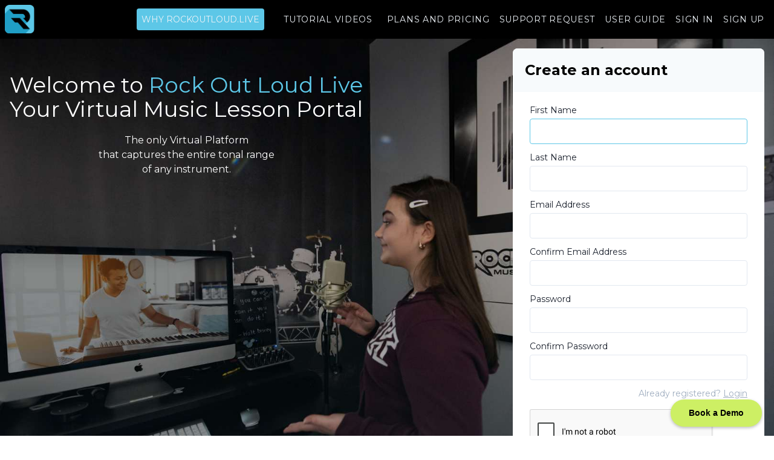

--- FILE ---
content_type: text/html; charset=UTF-8
request_url: https://rockoutloud.live/register
body_size: 6191
content:
<script src='https://www.google.com/recaptcha/api.js'></script>

<!DOCTYPE html>
<html lang="en">
    <head>
        <meta charset="utf-8">
        <meta http-equiv="X-UA-Compatible" content="IE=edge">
        <meta name="viewport" content="width=device-width, initial-scale=1.0, maximum-scale=1.0, user-scalable=0">
        <!-- CSRF Token -->
        <meta name="csrf-token" content="YNDlt1PJtI86efVPVcpIw3p1WuQtz4ebUganyvoY">

        <meta name="robots" content="noindex">
        <meta name="googlebot" content="noindex">
        <!-- Google Tag Manager -->
    <script>(function(w,d,s,l,i){w[l]=w[l]||[];w[l].push({'gtm.start':
    new Date().getTime(),event:'gtm.js'});var f=d.getElementsByTagName(s)[0],
    j=d.createElement(s),dl=l!='dataLayer'?'&l='+l:'';j.async=true;j.src=
    'https://www.googletagmanager.com/gtm.js?id='+i+dl;f.parentNode.insertBefore(j,f);
    })(window,document,'script','dataLayer','GTM-5QZKW5V');</script>
    <!-- End Google Tag Manager -->
        <meta name="facebook-domain-verification" content="k4gk70zq4fp2052iufx4npyjnp6j8n" />

        <title>Sign Up |  RockOutLoud</title>

        <!-- Styles -->
        <link rel="stylesheet" href="https://rsms.me/inter/inter.css">
        <link href="https://rockoutloud.live/css/app.css?id=6eb97c056755162e5c48" rel="stylesheet">
        <script>
            window.Laravel = {"csrfToken":"YNDlt1PJtI86efVPVcpIw3p1WuQtz4ebUganyvoY"};
        </script>
        <link rel="apple-touch-icon" sizes="180x180" href="/images/favicons/apple-touch-icon.png">
<link rel="icon" type="image/png" sizes="32x32" href="/images/favicons/favicon-32x32.png">
<link rel="icon" type="image/png" sizes="16x16" href="/images/favicons/favicon-16x16.png">
<link rel="manifest" href="/images/favicons/site.webmanifest">
<link rel="mask-icon" href="/images/favicons/safari-pinned-tab.svg" color="#5bbad5">
<meta name="msapplication-TileColor" content="#2b5797">
<meta name="theme-color" content="#ffffff">
        <meta property="og:image" content="https://rockoutloud.live/images/logo-full-black-640.png">
<meta property="og:description" content="Your music lessons online">
<meta property="og:url" content="https://rockoutloud.live">
<meta property="og:title" content="Rock Out Loud Live">
        <link href="https://assets.calendly.com/assets/external/widget.css" rel="stylesheet">
  <script src="https://assets.calendly.com/assets/external/widget.js" type="text/javascript"></script>
  <script type="text/javascript">Calendly.initBadgeWidget({ url: 'https://calendly.com/rockoutloud/rockoutloud-live-demo', text: 'Book a Demo', color: '#cdef64', textColor: '#000000', branding: false });</script>
  <!-- Calendly badge widget end -->
        <!-- Global site tag (gtag.js) - Google Analytics -->
    <script async src="https://www.googletagmanager.com/gtag/js?id=UA-165690237-1"></script>
    <script>
      window.dataLayer = window.dataLayer || [];
      function gtag(){dataLayer.push(arguments);}
      gtag('js', new Date());

      gtag('config', 'UA-165690237-1');
    </script>
    </head>

    <body class="font-sans   " x-data="setupTab()" x-init="initTab()">
         <!-- Google Tag Manager (noscript) -->
    <noscript><iframe src="https://www.googletagmanager.com/ns.html?id=GTM-5QZKW5V"
    height="0" width="0" style="display:none;visibility:hidden"></iframe></noscript>
    <!-- End Google Tag Manager (noscript) -->
 
        <div class="relative" @click.document="isModelOpen">
                                        <nav
    class="bg-black shadow-sm ">
    <div class="container mx-auto xl:px-2">
        <div class="flex justify-between h-16">
            <div class="flex px-2 lg:px-0">
                <div class="flex-shrink-0 flex items-center">
                                        <a class="my-4" href="https://rockoutloud.live/login">
                        <img class="block lg:hidden h-8 md:h-auto w-auto"
                            src="https://rockoutloud.live/images/rock-loud-logo.png" alt="" />
                        <img class="hidden lg:block h-12 w-auto" src="https://rockoutloud.live/images/rock-loud-logo.png"
                            alt="" />
                    </a>
                                    </div>
            </div>

            <div class="flex items-center lg:hidden">
                <button @click="open = !open"
                    class="inline-flex items-center justify-center p-2 rounded-md text-gray-200 hover:text-gray-500 hover:bg-black focus:outline-none focus:bg-black focus:text-gray-500 transition duration-150 ease-in-out">
                    <svg class="h-10 w-10" stroke="currentColor" fill="none" viewBox="0 0 24 24">
                        <path :class="{'hidden': open, 'inline-flex': !open }" class="inline-flex"
                            stroke-linecap="round" stroke-linejoin="round" stroke-width="2"
                            d="M4 6h16M4 12h16M4 18h16" />
                        <path :class="{'hidden': !open, 'inline-flex': open }" class="hidden" stroke-linecap="round"
                            stroke-linejoin="round" stroke-width="2" d="M6 18L18 6M6 6l12 12" />
                    </svg>
                </button>
            </div>

            <div class="hidden lg:ml-4 lg:flex lg:items-center">
                                <div class="flex">
                                        <a href="javascript:void(0);" @click="activeModal = 'about-rock-out-loud'"
                        class="bg-primary rounded uppercase block px-2 py-2 text-sm leading-5 text-gray-200 focus:outline-none focus:bg-primary transition duration-150 ease-in-out">Why
                        RockOutLoud.Live</a>

                    <div @click.away="dropdownOpen = false" class="ml-4 relative flex-shrink-0">
    <div>
        <a href="javascript:void(0);" @click="dropdownOpen = !dropdownOpen"
           class="uppercase block px-4 py-2 text-sm leading-5 text-gray-200 tracking-wider hover:text-green-primary focus:outline-none transition duration-150 ease-in-out">
            Tutorial Videos
        </a>
    </div>
    <div x-show="dropdownOpen" x-transition:enter="transition ease-out duration-100"
         x-transition:enter-start="transform opacity-0 scale-95"
         x-transition:enter-end="transform opacity-100 scale-100"
         x-transition:leave="transition ease-in duration-75"
         x-transition:leave-start="transform opacity-100 scale-100"
         x-transition:leave-end="transform opacity-0 scale-95"
         class="origin-top-right absolute right-3 mt-3 w-56 rounded-md shadow-lg z-50" x-cloak="">
        <div class="py-4 px-5 rounded-md bg-white shadow-xs">
            <a href="javascript:void(0);" @click="showVideo('https://www.youtube.com/embed/y50okxt3ezs?autoplay=0&amp;fs=0&amp;iv_load_policy=3&amp;showinfo=0&amp;rel=0&amp;cc_load_policy=0&amp;start=0&amp;end=0')"
               class="uppercase block pt-3 text-sm leading-5 text-gray-600 hover:text-green-primary focus:outline-none  transition duration-150 ease-in-out transition duration-150 ease-in-out">
                RockOutLoud Tutorial
            </a>

            <a href="javascript:void(0);" @click="showVideo('https://www.youtube.com/embed/KL_GHBu5VE8?autoplay=0&amp;fs=0&amp;iv_load_policy=3&amp;showinfo=0&amp;rel=0&amp;cc_load_policy=0&amp;start=0&amp;end=0')"
               class="uppercase block pt-3 text-sm leading-5 text-gray-600 hover:text-green-primary focus:outline-none  transition duration-150 ease-in-out transition duration-150 ease-in-out">
                Multi-Instrument Tutorial
            </a>
             <a href="javascript:void(0);" @click="showVideo('https://www.youtube.com/embed/BI2wqm4N7Ug?autoplay=0&amp;fs=0&amp;iv_load_policy=3&amp;showinfo=0&amp;rel=0&amp;cc_load_policy=0&amp;start=0&amp;end=0')"
               class="uppercase block pt-3 text-sm leading-5 text-gray-600 hover:text-green-primary focus:outline-none  transition duration-150 ease-in-out transition duration-150 ease-in-out">
                Music School Portal
            </a>
            <a href="javascript:void(0);" @click="showVideo('https://www.youtube.com/embed/c0qd-Oj6MFA?autoplay=0&amp;fs=0&amp;iv_load_policy=3&amp;showinfo=0&amp;rel=0&amp;cc_load_policy=0&amp;start=0&amp;end=0')"
               class="uppercase block pt-3 text-sm leading-5 text-gray-600 hover:text-green-primary focus:outline-none  transition duration-150 ease-in-out transition duration-150 ease-in-out">
                Whiteboard Tutorial
            </a>
        </div>
    </div>
</div>


                    <a href="https://rockoutloud.live/plans-and-pricing"
                        class="uppercase block px-2 py-2 text-sm leading-5 text-gray-200 tracking-wider hover:text-green-primary focus:outline-none transition duration-150 ease-in-out">
                        Plans and Pricing
                    </a>

                    <a href="https://rockoutloud.live/contact-us"
                        class="uppercase block px-2 py-2 text-sm leading-5 text-gray-200 tracking-wider hover:text-green-primary focus:outline-none transition duration-150 ease-in-out">
                        Support Request
                    </a>

                    <a href="/userguide"
                        class="uppercase block px-2 py-2 text-sm leading-5 text-gray-200 tracking-wider hover:text-green-primary focus:outline-none transition duration-150 ease-in-out">
                        User Guide
                    </a>
                    
                                        <a href="https://rockoutloud.live/login"
                        class="uppercase block px-2 py-2 text-sm leading-5 text-gray-200 tracking-wider hover:text-green-primary focus:outline-none transition duration-150 ease-in-out">
                        Sign In
                    </a>
                    
                                        <a href="https://rockoutloud.live/register"
                        class="uppercase block px-2 py-2 text-sm leading-5 text-gray-200 tracking-wider hover:text-green-primary focus:outline-none transition duration-150 ease-in-out">
                        Sign Up
                    </a>
                    <!-- <a href="https://rockoutloud.live/school"
                               class="bg-primary rounded uppercase block px-2 py-2 text-sm leading-5 text-gray-200 focus:outline-none focus:bg-primary transition duration-150 ease-in-out">
                                Music School
                            </a> -->
                                    </div>
                            </div>
        </div>
    </div>

    <div :class="{'block': open, 'hidden': !open}" class="hidden lg:hidden absolute w-full bg-black mobile-nav">
        <div class="pt-4 pb-3 border-t border-gray-600">
                        <div class="mt-3  px-4">
                                <a href="javascript:void(0);" @click="activeModal = 'about-rock-out-loud'"
                    class="bg-primary rounded uppercase block px-2 py-2 text-sm leading-5 text-gray-200 focus:outline-none focus:bg-primary transition duration-150 ease-in-out">Why
                    RockOutLoud.Live
                </a>
                <div @click.away="dropdownOpen = false" class="relative flex-shrink-0">
    <div>
        <a href="javascript:void(0);" @click="dropdownOpen = !dropdownOpen"
           class="uppercase block px-4 py-2 text-sm leading-5 text-gray-200 tracking-wider hover:text-green-primary focus:outline-none transition duration-150 ease-in-out">
            Tutorial Videos
        </a>
    </div>
    <div x-show="dropdownOpen">
        <div class="px-5">
            <a href="javascript:void(0);" @click="showVideo('https://www.youtube.com/embed/y50okxt3ezs?autoplay=0&amp;fs=0&amp;iv_load_policy=3&amp;showinfo=0&amp;rel=0&amp;cc_load_policy=0&amp;start=0&amp;end=0')"
               class="uppercase block px-4 py-2 text-sm leading-5 text-gray-400 tracking-wider hover:text-green-primary focus:outline-none transition duration-150 ease-in-out">
                RockOutLoud Tutorial
            </a>

            <a href="javascript:void(0);" @click="showVideo('https://www.youtube.com/embed/KL_GHBu5VE8?autoplay=0&amp;fs=0&amp;iv_load_policy=3&amp;showinfo=0&amp;rel=0&amp;cc_load_policy=0&amp;start=0&amp;end=0')"
               class="uppercase block px-4 py-2 text-sm leading-5 text-gray-400 tracking-wider hover:text-green-primary focus:outline-none transition duration-150 ease-in-out">
                Multi-Instrument Tutorial
            </a>
            <a href="javascript:void(0);" @click="showVideo('https://www.youtube.com/embed/BI2wqm4N7Ug?autoplay=0&amp;fs=0&amp;iv_load_policy=3&amp;showinfo=0&amp;rel=0&amp;cc_load_policy=0&amp;start=0&amp;end=0')"
               class="uppercase block px-4 py-2 text-sm leading-5 text-gray-400 tracking-wider hover:text-green-primary focus:outline-none transition duration-150 ease-in-out">
                Music School Portal
            </a>
            <a href="javascript:void(0);" @click="showVideo('https://www.youtube.com/embed/c0qd-Oj6MFA?autoplay=0&amp;fs=0&amp;iv_load_policy=3&amp;showinfo=0&amp;rel=0&amp;cc_load_policy=0&amp;start=0&amp;end=0')"
               class="uppercase block px-4 py-2 text-sm leading-5 text-gray-400 tracking-wider hover:text-green-primary focus:outline-none transition duration-150 ease-in-out">
                Whiteboard Tutorial
            </a>
        </div>
    </div>
</div>
                <a href="https://rockoutloud.live/plans-and-pricing"
                    class="uppercase block px-2 py-1 text-sm leading-5 text-gray-200 tracking-wider hover:text-green-primary focus:outline-none transition duration-150 ease-in-out">
                    Plans and Pricing
                </a>

                <a href="https://rockoutloud.live/contact-us"
                    class="uppercase block px-2 py-1 text-sm leading-5 text-gray-200 tracking-wider hover:text-green-primary focus:outline-none transition duration-150 ease-in-out">
                    Support Request
                </a>
                <a href="/userguide"
                    class="uppercase block px-2 py-2 text-sm leading-5 text-gray-200 tracking-wider hover:text-green-primary focus:outline-none transition duration-150 ease-in-out">
                    User Guide
                </a>
                
                                <a href="https://rockoutloud.live/login"
                    class="uppercase block px-2 py-2 text-sm leading-5 text-gray-200 tracking-wider hover:text-green-primary focus:outline-none transition duration-150 ease-in-out">
                    Sign In
                </a>
                
                                <a href="https://rockoutloud.live/register"
                    class="uppercase block px-2 py-2 text-sm leading-5 text-gray-200 tracking-wider hover:text-green-primary focus:outline-none transition duration-150 ease-in-out">
                    Sign Up
                </a>
                <a href="https://rockoutloud.live/school"
                    class="bg-primary rounded uppercase block px-2 py-2 text-sm leading-5 text-gray-200 focus:outline-none focus:bg-primary transition duration-150 ease-in-out">
                    Music School
                </a>
                            </div>
                    </div>
    </div>
</nav>                            <div class="mb-0 landing-bg ">
        


        
            <div class="container mx-auto px-4 pt-4 j-register-form">
        <div class="md:flex justify-between md:flex-row">
            <div>
                <h1 class="text-white text-4xl mt-10 mb-5">Welcome to <i class="text-green-primary not-italic">Rock Out
                        Loud
                        Live</i><br>Your Virtual Music Lesson Portal</h1>
                        <p class="text-white text-1xl mt-5 text-left lg:text-center">The only Virtual Platform <br>that captures the entire tonal range<br> of any instrument.</p>
            </div>
            <div class="min-h-auto flex justify-center md:w-2/3 lg:w-1/3 mb-4">
                <div class="flex items-center w-full">
                    <div class="bg-white w-full rounded-lg overflow-hidden">
                        <div class="bg-gray-100 p-5">
                            <h1 class="text-2xl font-bold">Create an account</h1>
                        </div>
                        <div class="px-7 py-5">
                            <form class="prevent-submit" action="https://rockoutloud.live/register" method="POST"
                                  data-rewardful novalidate>
                                <input type="hidden" name="_token" value="YNDlt1PJtI86efVPVcpIw3p1WuQtz4ebUganyvoY">                                <input type="hidden" name="_method" value="POST">
                                                                
                                <div class="form-group">
                                <label for="firstname">First Name</label>
                                <input type="text" name="firstname" id="firstname" value=""
                                       class="form-control" autofocus/>
                                                                </div>

                                <div class="form-group">
                                <label for="lastname">Last Name</label>
                                <input type="text" name="lastname" id="lastname" value=""
                                       class="form-control"/>
                                                                </div>

                                <div class="form-group">
                                <label for="email">Email Address</label>
                                <input type="email" name="email" id="email" value=""
                                       class="form-control"/>
                                                                </div>

                                <div class="form-group">
                                <label for="confirm_email">Confirm Email Address</label>
                                <input type="email" name="confirm_email" id="confirm_email" value=""
                                       class="form-control"/>
                                                                </div>


                                <div class="form-group">
                                <label for="password">Password</label>
                                <input type="password" name="password" id="password" value="" class="form-control"/>
                                                                </div>

                                <div class="form-group">
                                <label for="confirm-password">Confirm Password</label>
                                <input type="password" name="confirm_password" id="confirm-password" value=""
                                       class="form-control"/>
                                                                </div>


                                <div class="flex justify-end items-center pb-4">
                                    <p class="text-sm text-gray-500 mr-1">Already registered?</p>
                                                                            <a class="text-sm text-gray-500 hover:text-green-primary underline"
                                           href="https://rockoutloud.live/login">Login
                                        </a>
                                                                    </div>
                                <div data-sitekey="6LeR99sZAAAAAH2L1dxqHXCOUwGqr7NkwYLwEWwU" class="g-recaptcha"></div>
                                 
                                <div class="flex justify-end items-center pt-3 pb-2">
                                    <button type="submit"
                                            class="button button-primary uppercase w-full tracking-wider tracking-wider">
                                        Sign Up
                                    </button>
                                </div>
                            </form>
                        </div>
                    </div>
                </div>
            </div>
        </div>
    </div>
    </div>
             <div class="bg-black w-full ">
    <div class="container mx-auto">
        <div class="w-full text-right">
            <p class="w-full text-white text-right text-sm leading-6 py-2 px-4 text-gray-700">
            <p class="w-full text-white text-right text-sm leading-6 py-2 px-4 text-gray-700">
                <a href="https://rockoutloud.live/terms-of-use">Terms of use</a> | 
                <a href="https://rockoutloud.live/privacy">Privacy policy</a> | 
                &copy; 2025 RockOutLoud
            </p>
        </div>
    </div>
</div>

 
        </div>

        
         <script async src='https://r.wdfl.co/rw.js' data-rewardful='8cea0b'></script>
 

        <script src="/livewire/livewire.js?id=d9e06c155e467adb5de2" data-turbo-eval="false" data-turbolinks-eval="false"></script><script data-turbo-eval="false" data-turbolinks-eval="false">if (window.livewire) {console.warn('Livewire: It looks like Livewire\'s @livewireScripts JavaScript assets have already been loaded. Make sure you aren\'t loading them twice.')}window.livewire = new Livewire();window.Livewire = window.livewire;window.livewire_app_url = '';window.livewire_token = 'YNDlt1PJtI86efVPVcpIw3p1WuQtz4ebUganyvoY';/* Make sure Livewire loads first. */if (window.Alpine) {/* Defer showing the warning so it doesn't get buried under downstream errors. */document.addEventListener("DOMContentLoaded", function () {setTimeout(function() {console.warn("Livewire: It looks like AlpineJS has already been loaded. Make sure Livewire\'s scripts are loaded before Alpine.\n\n Reference docs for more info: http://laravel-livewire.com/docs/alpine-js")})});}/* Make Alpine wait until Livewire is finished rendering to do its thing. */window.deferLoadingAlpine = function (callback) {window.addEventListener('livewire:load', function () {callback();});};document.addEventListener("DOMContentLoaded", function () {window.livewire.start();});</script>
        <script src="/js/app.js?id=cab60145b051d5da219b"></script>
        
        
                 <div class="modal about-modal" x-show="activeModal == 'about-rock-out-loud'" style="display: none;">
    <div class="modal-content p-0 rounded-xl">
        <div class="flex flex-col justify-between h-full w-full">
                <div class="overflow-auto">
        <div class="modal-header p-5 rounded-xl bg-gray-200">
            <button type="button" class="close bg-black h-6 w-6 text-white leading-none rounded-full"
                    aria-hidden="true" @click.prevent="activeModal = false">
                &times;
            </button>
            <h4 class="mb-0 pb-0 font-bold text-xl">Why ROCKOUTLOUD.LIVE</h4>
        </div>
        <div class="modal-body1 text-left text-gray-600 p-6">
            <p class="pb-4 "><a class="text-green-primary font-bold" href="https://rockoutloud.live/"
                                target="_blank">RockOutLoud.live</a> is the first Virtual Music Lesson Platform
                to offer an interactive Virtual
                Experience. With a secure P2P layer of encryption you'll enjoy a safe Video Music Lesson while
                being able to access the tools you need to teach your lesson like you were right there in
                person.</p>
            <p class="pb-4 ">As a Music Instructor, you'll have access to search a library of sheet music and
                tablature as well as upload your own music lessons (via PDF uploads) directly into the Virtual
                Session.
                Unlike screen sharing, your sheet music appears inside the Virtual Music Room and is shared in
                Real Time with your student. Your student will also have the ability to download the music too!
                Just like a lesson that was taught in your music school, your student gets to leave the Virtual
                Music Lesson with the music you taught them!</p>
            <p class="pb-4 ">For instruments that require chords, <a class="text-green-primary font-bold"
                                                                    href="https://rockoutloud.live/"
                                                                    target="_blank">RockOutLoud.live</a>
                provides a library of the most common
                chords for Guitar, Piano and Ukulele. These chords, once selected by the teacher, appear in
                real-time on the students screen. For drum lessons, drum instructors will have a list of 40 of
                the most common rudiments played on the drums to share with their students. All of this
                interaction happens in real time!</p>
            <p class="">Click here for a video on how <a
                        @click="showVideo('https://www.youtube.com/embed/y50okxt3ezs?autoplay=0&amp;fs=0&amp;iv_load_policy=3&amp;showinfo=0&amp;rel=0&amp;cc_load_policy=0&amp;start=0&amp;end=0')"
                        class="text-green-primary font-bold"
                        href="javascript:void(0);">RockOutLoud.live</a>
                works and how it can help your students get the
                most out of their Virtual Music Lessons.</p>
        </div>
    </div>
        </div>
    </div>
</div>
 
 
         <div class="modal video-modal" x-show="activeModal === 'video-rock-out-loud'" style="display: none;">
    <div class="modal-content p-0 rounded-xl">
        <div class="flex flex-col justify-between h-full w-full">
                <button type="button" class="close bg-black h-6 w-6 text-white leading-none rounded-full z-50"
            aria-hidden="true" @click.prevent="closeVideoModel">
        &times;
    </button>
    <div class="overflow-auto w-full">
        <div class="modal-body1 relative text-left text-gray-600 w-full" x-html="videoModel"></div>
    </div>
        </div>
    </div>
</div>
 
 
    </body>
</html>


--- FILE ---
content_type: text/html; charset=utf-8
request_url: https://www.google.com/recaptcha/api2/anchor?ar=1&k=6LeR99sZAAAAAH2L1dxqHXCOUwGqr7NkwYLwEWwU&co=aHR0cHM6Ly9yb2Nrb3V0bG91ZC5saXZlOjQ0Mw..&hl=en&v=TkacYOdEJbdB_JjX802TMer9&size=normal&anchor-ms=20000&execute-ms=15000&cb=4gkx6ez0tuz3
body_size: 46291
content:
<!DOCTYPE HTML><html dir="ltr" lang="en"><head><meta http-equiv="Content-Type" content="text/html; charset=UTF-8">
<meta http-equiv="X-UA-Compatible" content="IE=edge">
<title>reCAPTCHA</title>
<style type="text/css">
/* cyrillic-ext */
@font-face {
  font-family: 'Roboto';
  font-style: normal;
  font-weight: 400;
  src: url(//fonts.gstatic.com/s/roboto/v18/KFOmCnqEu92Fr1Mu72xKKTU1Kvnz.woff2) format('woff2');
  unicode-range: U+0460-052F, U+1C80-1C8A, U+20B4, U+2DE0-2DFF, U+A640-A69F, U+FE2E-FE2F;
}
/* cyrillic */
@font-face {
  font-family: 'Roboto';
  font-style: normal;
  font-weight: 400;
  src: url(//fonts.gstatic.com/s/roboto/v18/KFOmCnqEu92Fr1Mu5mxKKTU1Kvnz.woff2) format('woff2');
  unicode-range: U+0301, U+0400-045F, U+0490-0491, U+04B0-04B1, U+2116;
}
/* greek-ext */
@font-face {
  font-family: 'Roboto';
  font-style: normal;
  font-weight: 400;
  src: url(//fonts.gstatic.com/s/roboto/v18/KFOmCnqEu92Fr1Mu7mxKKTU1Kvnz.woff2) format('woff2');
  unicode-range: U+1F00-1FFF;
}
/* greek */
@font-face {
  font-family: 'Roboto';
  font-style: normal;
  font-weight: 400;
  src: url(//fonts.gstatic.com/s/roboto/v18/KFOmCnqEu92Fr1Mu4WxKKTU1Kvnz.woff2) format('woff2');
  unicode-range: U+0370-0377, U+037A-037F, U+0384-038A, U+038C, U+038E-03A1, U+03A3-03FF;
}
/* vietnamese */
@font-face {
  font-family: 'Roboto';
  font-style: normal;
  font-weight: 400;
  src: url(//fonts.gstatic.com/s/roboto/v18/KFOmCnqEu92Fr1Mu7WxKKTU1Kvnz.woff2) format('woff2');
  unicode-range: U+0102-0103, U+0110-0111, U+0128-0129, U+0168-0169, U+01A0-01A1, U+01AF-01B0, U+0300-0301, U+0303-0304, U+0308-0309, U+0323, U+0329, U+1EA0-1EF9, U+20AB;
}
/* latin-ext */
@font-face {
  font-family: 'Roboto';
  font-style: normal;
  font-weight: 400;
  src: url(//fonts.gstatic.com/s/roboto/v18/KFOmCnqEu92Fr1Mu7GxKKTU1Kvnz.woff2) format('woff2');
  unicode-range: U+0100-02BA, U+02BD-02C5, U+02C7-02CC, U+02CE-02D7, U+02DD-02FF, U+0304, U+0308, U+0329, U+1D00-1DBF, U+1E00-1E9F, U+1EF2-1EFF, U+2020, U+20A0-20AB, U+20AD-20C0, U+2113, U+2C60-2C7F, U+A720-A7FF;
}
/* latin */
@font-face {
  font-family: 'Roboto';
  font-style: normal;
  font-weight: 400;
  src: url(//fonts.gstatic.com/s/roboto/v18/KFOmCnqEu92Fr1Mu4mxKKTU1Kg.woff2) format('woff2');
  unicode-range: U+0000-00FF, U+0131, U+0152-0153, U+02BB-02BC, U+02C6, U+02DA, U+02DC, U+0304, U+0308, U+0329, U+2000-206F, U+20AC, U+2122, U+2191, U+2193, U+2212, U+2215, U+FEFF, U+FFFD;
}
/* cyrillic-ext */
@font-face {
  font-family: 'Roboto';
  font-style: normal;
  font-weight: 500;
  src: url(//fonts.gstatic.com/s/roboto/v18/KFOlCnqEu92Fr1MmEU9fCRc4AMP6lbBP.woff2) format('woff2');
  unicode-range: U+0460-052F, U+1C80-1C8A, U+20B4, U+2DE0-2DFF, U+A640-A69F, U+FE2E-FE2F;
}
/* cyrillic */
@font-face {
  font-family: 'Roboto';
  font-style: normal;
  font-weight: 500;
  src: url(//fonts.gstatic.com/s/roboto/v18/KFOlCnqEu92Fr1MmEU9fABc4AMP6lbBP.woff2) format('woff2');
  unicode-range: U+0301, U+0400-045F, U+0490-0491, U+04B0-04B1, U+2116;
}
/* greek-ext */
@font-face {
  font-family: 'Roboto';
  font-style: normal;
  font-weight: 500;
  src: url(//fonts.gstatic.com/s/roboto/v18/KFOlCnqEu92Fr1MmEU9fCBc4AMP6lbBP.woff2) format('woff2');
  unicode-range: U+1F00-1FFF;
}
/* greek */
@font-face {
  font-family: 'Roboto';
  font-style: normal;
  font-weight: 500;
  src: url(//fonts.gstatic.com/s/roboto/v18/KFOlCnqEu92Fr1MmEU9fBxc4AMP6lbBP.woff2) format('woff2');
  unicode-range: U+0370-0377, U+037A-037F, U+0384-038A, U+038C, U+038E-03A1, U+03A3-03FF;
}
/* vietnamese */
@font-face {
  font-family: 'Roboto';
  font-style: normal;
  font-weight: 500;
  src: url(//fonts.gstatic.com/s/roboto/v18/KFOlCnqEu92Fr1MmEU9fCxc4AMP6lbBP.woff2) format('woff2');
  unicode-range: U+0102-0103, U+0110-0111, U+0128-0129, U+0168-0169, U+01A0-01A1, U+01AF-01B0, U+0300-0301, U+0303-0304, U+0308-0309, U+0323, U+0329, U+1EA0-1EF9, U+20AB;
}
/* latin-ext */
@font-face {
  font-family: 'Roboto';
  font-style: normal;
  font-weight: 500;
  src: url(//fonts.gstatic.com/s/roboto/v18/KFOlCnqEu92Fr1MmEU9fChc4AMP6lbBP.woff2) format('woff2');
  unicode-range: U+0100-02BA, U+02BD-02C5, U+02C7-02CC, U+02CE-02D7, U+02DD-02FF, U+0304, U+0308, U+0329, U+1D00-1DBF, U+1E00-1E9F, U+1EF2-1EFF, U+2020, U+20A0-20AB, U+20AD-20C0, U+2113, U+2C60-2C7F, U+A720-A7FF;
}
/* latin */
@font-face {
  font-family: 'Roboto';
  font-style: normal;
  font-weight: 500;
  src: url(//fonts.gstatic.com/s/roboto/v18/KFOlCnqEu92Fr1MmEU9fBBc4AMP6lQ.woff2) format('woff2');
  unicode-range: U+0000-00FF, U+0131, U+0152-0153, U+02BB-02BC, U+02C6, U+02DA, U+02DC, U+0304, U+0308, U+0329, U+2000-206F, U+20AC, U+2122, U+2191, U+2193, U+2212, U+2215, U+FEFF, U+FFFD;
}
/* cyrillic-ext */
@font-face {
  font-family: 'Roboto';
  font-style: normal;
  font-weight: 900;
  src: url(//fonts.gstatic.com/s/roboto/v18/KFOlCnqEu92Fr1MmYUtfCRc4AMP6lbBP.woff2) format('woff2');
  unicode-range: U+0460-052F, U+1C80-1C8A, U+20B4, U+2DE0-2DFF, U+A640-A69F, U+FE2E-FE2F;
}
/* cyrillic */
@font-face {
  font-family: 'Roboto';
  font-style: normal;
  font-weight: 900;
  src: url(//fonts.gstatic.com/s/roboto/v18/KFOlCnqEu92Fr1MmYUtfABc4AMP6lbBP.woff2) format('woff2');
  unicode-range: U+0301, U+0400-045F, U+0490-0491, U+04B0-04B1, U+2116;
}
/* greek-ext */
@font-face {
  font-family: 'Roboto';
  font-style: normal;
  font-weight: 900;
  src: url(//fonts.gstatic.com/s/roboto/v18/KFOlCnqEu92Fr1MmYUtfCBc4AMP6lbBP.woff2) format('woff2');
  unicode-range: U+1F00-1FFF;
}
/* greek */
@font-face {
  font-family: 'Roboto';
  font-style: normal;
  font-weight: 900;
  src: url(//fonts.gstatic.com/s/roboto/v18/KFOlCnqEu92Fr1MmYUtfBxc4AMP6lbBP.woff2) format('woff2');
  unicode-range: U+0370-0377, U+037A-037F, U+0384-038A, U+038C, U+038E-03A1, U+03A3-03FF;
}
/* vietnamese */
@font-face {
  font-family: 'Roboto';
  font-style: normal;
  font-weight: 900;
  src: url(//fonts.gstatic.com/s/roboto/v18/KFOlCnqEu92Fr1MmYUtfCxc4AMP6lbBP.woff2) format('woff2');
  unicode-range: U+0102-0103, U+0110-0111, U+0128-0129, U+0168-0169, U+01A0-01A1, U+01AF-01B0, U+0300-0301, U+0303-0304, U+0308-0309, U+0323, U+0329, U+1EA0-1EF9, U+20AB;
}
/* latin-ext */
@font-face {
  font-family: 'Roboto';
  font-style: normal;
  font-weight: 900;
  src: url(//fonts.gstatic.com/s/roboto/v18/KFOlCnqEu92Fr1MmYUtfChc4AMP6lbBP.woff2) format('woff2');
  unicode-range: U+0100-02BA, U+02BD-02C5, U+02C7-02CC, U+02CE-02D7, U+02DD-02FF, U+0304, U+0308, U+0329, U+1D00-1DBF, U+1E00-1E9F, U+1EF2-1EFF, U+2020, U+20A0-20AB, U+20AD-20C0, U+2113, U+2C60-2C7F, U+A720-A7FF;
}
/* latin */
@font-face {
  font-family: 'Roboto';
  font-style: normal;
  font-weight: 900;
  src: url(//fonts.gstatic.com/s/roboto/v18/KFOlCnqEu92Fr1MmYUtfBBc4AMP6lQ.woff2) format('woff2');
  unicode-range: U+0000-00FF, U+0131, U+0152-0153, U+02BB-02BC, U+02C6, U+02DA, U+02DC, U+0304, U+0308, U+0329, U+2000-206F, U+20AC, U+2122, U+2191, U+2193, U+2212, U+2215, U+FEFF, U+FFFD;
}

</style>
<link rel="stylesheet" type="text/css" href="https://www.gstatic.com/recaptcha/releases/TkacYOdEJbdB_JjX802TMer9/styles__ltr.css">
<script nonce="O6aWsUiFddvbDVDaNnyNaw" type="text/javascript">window['__recaptcha_api'] = 'https://www.google.com/recaptcha/api2/';</script>
<script type="text/javascript" src="https://www.gstatic.com/recaptcha/releases/TkacYOdEJbdB_JjX802TMer9/recaptcha__en.js" nonce="O6aWsUiFddvbDVDaNnyNaw">
      
    </script></head>
<body><div id="rc-anchor-alert" class="rc-anchor-alert"></div>
<input type="hidden" id="recaptcha-token" value="[base64]">
<script type="text/javascript" nonce="O6aWsUiFddvbDVDaNnyNaw">
      recaptcha.anchor.Main.init("[\x22ainput\x22,[\x22bgdata\x22,\x22\x22,\[base64]/[base64]/e2RvbmU6ZmFsc2UsdmFsdWU6ZVtIKytdfTp7ZG9uZTp0cnVlfX19LGkxPWZ1bmN0aW9uKGUsSCl7SC5ILmxlbmd0aD4xMDQ/[base64]/[base64]/[base64]/[base64]/[base64]/[base64]/[base64]/[base64]/[base64]/RXAoZS5QLGUpOlFVKHRydWUsOCxlKX0sRT1mdW5jdGlvbihlLEgsRixoLEssUCl7aWYoSC5oLmxlbmd0aCl7SC5CSD0oSC5vJiYiOlRRUjpUUVI6IigpLEYpLEgubz10cnVlO3RyeXtLPUguSigpLEguWj1LLEguTz0wLEgudT0wLEgudj1LLFA9T3AoRixIKSxlPWU/[base64]/[base64]/[base64]/[base64]\x22,\[base64]\\u003d\x22,\[base64]/DpsOHwrwSQQLDhhwIMcOwSsOEw68TwrrCocOxK8ORw7jDu2bDsSTCiFbCtGrDvsKSBF/DgwpnG3rChsOnwq3Dl8Klwq/CocOnwprDkCBHeCxDwqHDrxlKc2oSAGEpUsOswobClREywqXDnz1VwopHRMKpDsOrwqXCh8OpRgnDhMKtEVI8wpfDicOHeBkFw49JScOqwp3Dl8ODwqc7w6pBw5/Cl8KdGsO0K1MYLcOkwrMzwrDCucKZdsOXwrfDikbDtsK7b8KiUcK0w4pbw4XDhRNQw5LDnsOrw5fDklHCpMOddsK6OUVUMwA/ZxNaw6Foc8KzMMO2w4DCmcOrw7PDqx7DrsKuAlvCikLCtsO8wp50GzEawr10w614w43CscOcw5DDu8KZdcOYE3Ugw7IQwrZawrQNw7/Dv8OxbRzCjcKdfmnChxzDswrDucOfwqLCsMOha8KyR8Olw78pP8OzG8KAw4MJRGbDo1/Dn8Ojw53DuUgCN8Kkw4YGQ0M5XzMIw6HCq1jChnIwPn7Dg0LCj8Kkw7HDhcOGw5TCoXhlwrzDsEHDocOtw57DvnV2w49YIsOsw6LCl0kiwqXDtMKKw6RjwofDrnzDpk3DuFDCisOfwo/Dhg7DlMKEXcOAWCvDlcOkXcK5KWFIZsKyVcOVw5rDq8Kda8KMwpPDj8K7UcO4w5giw6fDucKpw4BZP2HCiMOSw6V/YsOpVU3DncKiJBfCqCAFV8KtNEzDjzwuF8O0L8OuRsKsXDA6ZhI8w4zDu3ApwqcxccOCw6XCncOTw4V2w6g4wonCnMO7CMOow65OWiTDj8O/HMOowpdDw7JEw6PDosOGwqw5wrHCvsK+w41hw63Dl8Ovwq7CtsKWw51mBmLDucO/AsOewpTDpgRMwqnCkk1Iw4Y3w6soGsKqw4A1w5pLw5vCjjtSwo7Ct8OxSmTCnlMTYBIiw4h9DsO/QxQRw6hDw6bDjsK5d8K5ccOUaTLDtsKYXhbChsKeLm4IGMOaw5zDo33DkngPD8K5WnHCvcKIVBQ6R8Ofw6DDksOWK384wqfDmzvChsKEw4XCucOMw6QJwp7CkCAIw59/wqg3w4sWdSvCvMKdwr5uwrhSB20nw5w+E8Oqw4/DnTtoOMOCCcKQMsKOwrvDocOBMcKKGsKFw7DCiQjDnn3CvRTCnMK0wpPCmcKNGVPDtFxuX8OswoPCu0ZoVCx8SkltWMOfwpRdHjUtP2N8w7Qxw4pWwp1NM8K/w4s4JMOIw5YtwoLDgcOgHk4OPDzDuB9Bw6XCkMKnPXgiwoFuIsOgw4XCrVfDnSstw4UtOcOhFMKiPjPCs37DisK4wrDDrcKtJz8zW3F+wpIbw696w4bDpMOZem/[base64]/Dl3J5w7RRwqHClkfDrDNwNUHCv8OraE7Clkchw6zChgzCg8OWDcKfKz0kw7jDumvDoWpOwp3DvMOlBsOgB8KJwqrDnMO9dGEbL2TCh8ORBTnDl8OEF8KIe8KWVAfCmG9TwrTDshnDgHLDnDI0wrfDrcKxwrTDvmx9bMO+w54MAwwlwoV/[base64]/Dqz/Cn8O0wqzDsAzDs8OQw5RhVyrCtHdWGnLCqcKmdEU2w57CoMK/dU9YEsKKZE3Ch8KoTW3DrMK7w5x6KEFzSsOCJ8KTLEpyG0jCg3XCgBkBwprDncKOwrVmCCvCrW12M8K8w6/Ctx3CgXbCvcKHasKJwrY0NsKSE1R4w4lnAcOlKCtlwrXCoE8xfm1lw7HDv0c/woM5w4EvVVJIfsKfw6Anw6FyUsO9w4hCa8OOGsK/[base64]/DlELDisK7bRfDgMOgwpMBw5BSwqgzwoxMQcOGMGxca8OhwqrCtHNGw63Ds8OkwpFNfcKKKsOmwpk/[base64]/DiMKewrBTwr49fMK1P8KTSzMIwqTDhcOEwqfDtH7Dp0Mpwp7DhzofMMO/XUg5w71cwpd9Pk/Dly1+wrFEwrXCm8OOw4XCmXk1GMOpw7/Dv8KZU8OIG8OPw4Yuwr7CrMOyb8OlY8OPWsOFUhDCt0pvw4bCpMO0w5jCmDvCm8OOw6JhFHTDi15/w6tFfwTCgTrDjcKlQ3RIfcKxG8K8wojDjHh3w5LCjBbDvV/Cm8Okwo9xeWPDpcOpMRxrw7cJwoR0wq7CvsKNZ1k9wqDCqMOvw7YcRSHDhMKow47Dhl1Lw4/CksKoJycyYsOPBcOHw7/DvAvDq8OpwpnCtsO9GMKoRcK4LsOvw4bCtFPDgW9awrbCs0dEEzRwwrB6ZkokwrbCrhbDrcK+L8KBacKWWcKJwqrCtcKOVMO/wqrCgsOzfMOzw57DusKLKX7DlnbDuHXCkkklSAdAw5bDjQbCksOyw4rCqcOGwoVnD8KtwrtQETR/wqR2w4BbwpfDmV8JwrXClBYXOsO4worDsMKXRHrCscOWNcOvKcK6MTciXW3CqsKFasKNwphRw4PCuQcSwoY8w5DCgcKwG3tuRDQKw7nDmQbCpifCkgXDnsKKFcKbwrHDngLDjsODdRLDmEdrw5AdGsKAwpnDhcKfUMODwq/CucOkW3XCmTjCrRDCuirDjwk2w70zaMOwAsKKw7kkc8KVwrPCpcK8w5gGE17DlsODHkBlI8OIQ8OJTivCoUfCqMORw71DB1HCllFuwpc6BsOudll4wrvCqsKRCMKqwrvCjgJqFMOsdmYZecKTfzrDjMK/QWvDvMKnwoBvSsOCw4LDlcO5ZnkjJxPCnlk/IcKQMxbCpMKJw6DCgMOKMcKCw79BVsKPaMKFX0AUJhrCrxEFw6RxwoTDgcOCUsOGccO+AnorZDDCgww7wozCtm/DtgdCAnlow7IgUMOmwpNOZAHDj8O0e8K+UcOpacKKWFccZR/DlXLDpsOhZsK8IMORw6fCtk3Cm8KBdndLDkbCqcKbUTArKWwVGcKTw4DDkgvDrSDDhBARwpYiwrrDsxzCii1jcMO0w6/Dq3PDn8KFLx3CjiVIwpTDkcOBw5sjwqseY8ONwrHDjcOvHGl8aBPCrH5KwqwZw4d+JcK0wpDDmcOSwqRbw6EERnsrUUPDksKtZyDDkMOBXcK3ewzCqcONw6bDsMOeNcOgwpMueQkJwo3DgcOaQ33CgMOiwp7Cr8OZwp0YH8K0fWIND19SIsOoaMK/RcO/[base64]/CrUvCksKTwoBAwr4tw5cDw6Miw43DhgoYJcOnQMKyw6rCkB9Rw50iwpV+N8K6wpbCnDDDhMK/FsO/IMKKwqXDmQrDpVNxwrrCosO8w6ESwqlUw7/DscO7QgDCmHNyP1PCuBvDnQ3DpT8ZfTnDrcOHdwtaw5HDmnPCoMOwWMKqFnQodcONHMOMw7DDoHDCicKVN8Oww6HCvsKUw5JeInnCr8K0w6ZKw4fDncKGS8KGfcOJwozDlMO0wrE9ZcOrP8K6UsOFwqoDw557XHtEXwvCo8K9DGfDjsODw5R5w7/DhcKqFV/[base64]/CgsOXwrphwqViw6jCp8Ocw5YuVcO3w7EbXivDjMOvw6Bswoh+acOswrkCNMKhwofDn3vDtnzDtsOxwqNaJCoqwr8lR8Olc2xdwr4QFMKewpPCo3g5LMKARMOof8KmGsOUHS/Dj1LDqsKte8KoUkB3w4VQLjnCvsKcwrA2VMKuMsKiw5rDuQLCuk7DjQREA8KrAcKAwqvDgFXCtQNbVQjDgAY7w4tBw5l+w6rDqkzDisODCRDDhcONwpdqNcKZwo/DsEjCjsKRwrELw6VSf8KHI8KYEcKYZ8OzMMKjaFTCmlHCg8Odw4PCozvCtxMnw4gvF2rDqsKhw5zDlMOSQ03DiEHDqsKEw6bCnElIasK1wo99w4PDnwTDisKowqkywp8wcUHDjS8iTR/Dn8O9b8OYFcKOw7fDjhAuX8OGw5Y0w6rCm1s8YMORwqw4wpHDv8KUw6xQwqk0PwBhw4UuFCLCl8KhwpE9wrfDploEwrUYawtTWXHCnkc7worDpMKRd8KNF8OnVyTDtMKFwrTDnsKgwq0fwp4aIXrDpyHDjQlfwozDt2M6B0TDr3tBCB8sw6rDl8Kyw6J/[base64]/[base64]/[base64]/DhsKgNsOvwqV7w7fClxzCrcOxwq3DmMKswq9uwpF8Z3MSwpIrKMOwN8O/wqERw73CvsONw7lqKh3CusO/[base64]/wopnbznDoyPDj8K/w5sJw6nDr0Mjw6sGwp5tAGLCp8Kqwq4EwqE4wplIw51pw7p9wrk4XB4nwqfChR7DrcK5woHCvVIgH8O1w43Dv8KBGWw6Kz7Cs8KbPQnDvMOQbcOvwqrCih5gNcK4wpU7RMOIw5leC8KrJ8KfVylxw7bDlMOkwoHDllUrwr8Gwo/[base64]/D8OhXMOyQcKtCMOaw4DCisO1RsK9YG1YwrTCqcKlPcKmYsOiWh3DrA7Du8OAwrbDjcK8OGgKw4nDlsOVwrdyw7TCicOmwoLDtMKYJg/DkUXCt3TCp13CrcOwCm/DilU9dcOyw789GMOvf8O7w7M8w4LDmF3DlkUmw6nCj8O/[base64]/DiMOWfEFQYcOQMsOqYjfDn8KlFiJvw7QmFsKJcsOuEFd4K8ONwpHDgkVbwqo/woLCrnHCozLCmzxVQGDClsKRwrfCk8OFNV3CmsOtEjwnEiEWworCg8O1VsKFMG/CuMK1AyF/dhwCw48recKhwrTCv8Onw5g6ccOOY2g4wpjDnD1RVMOowonCugl7EhY5wqjDn8O0O8ODw4zClTJ+I8K0TF3DrXXDqx0PwrYCTMOvdsOPwrrCpTnCkAoCVsOpw7N/[base64]/w7Y3w4RlMcO5wqIiUCvDtMK7MsKyWxTCo8OIwojDhj3CjcKYw5ArwrgCwpsQw7TCtQERAMKJLHRsIcOjw7dsOTA9wrHCvQjCsWJHw5PDoGnDjg/CmmNZwqEIwpzDnjpwbEfDg07CosK2w7Npw5hFH8Kow6DDnWbDl8O/[base64]/w7nDvsK3esKhc8Kkw5zDkMK4AFYewpHCssKNJcKCWMKCwrLCvMOiw68yUmk+LcO5RzBSe3Qdw6vCvcKxKhZxDFcUJ8Kjwphdw4lbw5Yrwr0qw63CqB0RCsOPw4QiW8O+wo7DpwItw4PDpE/CtcKQS0PCscKuYWkcw4hWw7hnwo5qQMKzW8KmKALCqcOJDcONRnNFBcObwoJqwp9AMcOHOlgVwqTDjE5zG8OuJ03DnxHDkMKbw5HDjlxbOcOGBMKNeFTDjMOiMnvCucKBADfCqsOXGjrDk8KgBVjCiSPDh1nClCvDsi/DnDQhwqDCl8OES8K9w58EwotjwoDCk8KoGWd5DytVwrPDlMKcwpIgwoPCvH7CuDczJGrCi8KZUjTDj8KKQmDDv8KYZ3fDlSzCsMOqVTnCiyXDtMK5wqFSXcOSQndFw6FrwrfCqcKxwohKFQIQw53Dr8KEP8Opwo/DlcKyw4tTwqsZER1YZiPDi8K5eUjDi8OHwpXCjkDCsgrDvMKiPsKxw75ZwrDDtU97IiMXw7zCsg/Du8Kqw73CvEcqwq5Kw7MeTsK9wq7CrMKBLMKHwpsjw710woRSXmNpQT3DjwHCglHDscOiQ8K3LShXw7oyHMKwLAVmwr3Du8KaejHCsMKzRD4YE8KECMOrbxTCtFMmw61HCVjDlS81EWjCgMK2N8OVw57DhHAuw58Jw5QTwqbDvAslwp/CtMOHw4JlwozDg8Kww60zeMO4woTDnhE9ZcO4HMOqBQ8/w7FFci/DisOlasKZw5k9U8KhY2PDt2LCo8KXwo/Cv8KCw6RuecO8T8O4wpHDtMKSw4BRw53DqDXCisKiwr40EitQNykIwpPCicKNQMOoYcKFKhnCuCTCq8Kow6YqwpUFP8O5VA9qw5HCisKxRHVKbX/CmMKUC3/Dkk1OaMOIH8KCIgoiwp/DhMOkwrbDvxUBW8O+w63CocKTw6UHw65Bw4lKwpXDncOlYcOkAcOPw7Egwo4vG8OrKW1xw6DCtCE8w7XCqzI+wqLDi0rClQY5w5jClcOVw5t/AivDnMOowq8SNsOABMKXw40BIMODM1c6S3LDvsOMW8O1EsOMH1d0asOnAcK6Q3tnNibDm8Orw5RFS8OHTgo7E2xWw6XCrcOuCnbDnTTDlR7DnCvDoMKpwqIcFsO9w4LCvg/[base64]/w5bDiMO+CMOWwqrDosOiwrBKTcKdWhNQw6bCucOLwpXCnlkFKAEkAMKZD3vCkcKvczrCl8Kaw4/DusKww6TCisOBRMK0w6jDlsOcQ8KNTsK2wqEGIX3CgUEScsKiw4HClcKof8OPSsOYw6QQDE3Cjz3DsBcfCyNwRCRcGXslwqFdw5dOwqHChsKXCcKEw5rDmXl0AVl8XsKdYw/CvsKlwq7DhcKQT1HCssOlMHrDgsKlEFTDuGFPwrrDsyolwoLDtTRiEhbDmsOJZXcHNix8wovDiHloDSAewqRQKsO/[base64]/S8OEdMK7woB0wo7CusOFwp3Cs8Oaw4MqPcOowq8JHsKSw6vCj2zDk8OUw7nCsmVRw6HCqRfCtCfCvcOQIj/DpEYdwrLCuA0swp7DtcKvw4HDugHCp8OYw49nwprDnQrCh8KQBTgOw5TDpg3DpcKRW8KDPcOrMkzCsl9wcMKpS8OyVgzCnMKdw5Q3GFTDiGgQGsKXw5PDjMK2D8OGBsK/A8KWw5XDvBLDmELCoMKoWMKYw5FzwrfCgU1tY3bCvCbDoXAMZ0k5wqrDvHDCmsK6MRXClsKJWsK7a8O/SnXCisO5worDlcO3UB7Ckj3Cr2kYwp3DvsKVw4DCtMKXwppee1fClcKQwr5dDcOsw5DCkgXDrMOow4fDvFBdFMOmwoMmUsKgw5XCoSdVHm/CpGoDw7nDn8OJw7MBXW7CkiRQw4LCkCgvHUbDoUdpQsOtwqVGBMOZdw94w5XCtcO2w5zDgsO9w6LDrHzDkcOtwq3Ck1fDicOkw6zCmMKLw7BZDgrDv8KPw6bDk8OEIhNnXW/DlcOIw6UabcOaZMOww61re8KIw7VZwrXDv8ORw6rDh8KgwrfCgljDgzrColHDs8O5X8K9bcOvMMOdwp/DmMOvDHzCs09Dwqc/woMjw5/CtcKiwoopwpPClHMNUHR5wrwrwpDDsQXCuXFYwrrCuQ55KFLCjn55wq7CnxzDsMOHeH9FM8O1wrLCr8KQw5onOMKYw47CuyvCojnDimc+w7RDQ1I6w6xAwoI8woMKOsKyWz/DtsO5eDPDjCnCmCrDpMK2aB0sw6XCtMO+Sn7DtcOdQsK1wpZKdMO9w6MoG1o5flJfwpfCu8K2TsK7wrLDgMOfQsOHw65vFMOYFXzCg13CrWPChsKQw4/CpAZKw5Z3PcOBbMKXCsK7Q8OlGQTCnMORwq42cRvDsSI/w7vDlQAgw7FFbCRsw7wvw7N+w5zCpsK0bMKWXhEjw5QzS8KGwq7CmMK8SWLChT4bw5YSwpzDj8KeBS/CksO+SgXDpsKCwpjDtsOGw7nCssKfcMOrK1fCjcKNJMKVwrUVAjLDrMOowqkAecKSwofDg0cGRcOuX8K1wr7Ct8K3EiDCssKyMcKlw6zDixnCkAbCrMKJOCgjwojDgMO5XSUVw6FrwoInF8OmwrNJKsOQw4fDrCnDmhEzAsKdw6bCiyZFw4/[base64]/[base64]/DgcKzw7vCsHc9w4HClHtwKcKKZyTDtsK0w6/DtsK/[base64]/CncKATRwJwofDo0fClMKzw4PDszPClQd5wq1BasOPb04dw54sOXvDmMKgw697w7MxeXHDsFlhw44twpbDt07DocKpw5pxEh7DqyPCmsKeEsKUwqFtwrorG8Kyw6vCglvDqwPCscOVasOdUyrDmBojK8OfIz0dw4fCt8OMax7DssKYw5pBRR/DmsK9w6LDtcOlw4VOQ2vCohLDlsKVLWJ9GcO2QMOnw7TCs8OvOm84w54lw5DCvcKQbcKwfcO6wrdkYFjDu1xNUsOZw61sw6DCtcOHUcK4w6LDgh5PeUbDmcKBw5zDqDDChsOPIcOFdMOqX23Cs8OPwpPDkMOKwr7DscKmNFPDtDB/wqgcacK/[base64]/wpnCpzZMZjPDhgXDtsKmIsKTDydbNigtdsOiwoFXw6bCgmcAwpR3wqB8b1J7w4ZzAy/CoT/Chjg4wqkKw5vCpsKjY8K+DR4/wqfClcOLOywkwr8qw5Qke37Dl8O4w5lQa8OjwonDkhh2KMOZwpDDtUt1wohvFMKFcHrCj1TCv8OGw4d7w5fCj8KgwrnCncKPbXzDrMKmwqlTHMOGw5TDv1ICwoJGLQZ/wrdCw47Cn8O+di1lwpVyw7fCnsOHNcKfwolZw7sjBcKmw74uwoTCkUVcPDhkwp09wofDicK3wrfCk0B4wrNsw5/Dpk3Cv8Oqwq0FQMOlCDzCrkElcH3DgsONOsKiwpR6ATXCjz0FUMO8w7DCusKNw6bCq8KDwqjCmMO9MxTDpsKNcsKfwo3ChwcfDMOew5jDg8KAwqXCoE7CuMOoEndxZsOfSsKvUDh1ZMOJDDrCp8KWJwsbw5ohfXJ7woLCj8Olw7/DrcOeYxVcw61Qwpxgw4PDgXBywpgQwp/DucONXMKXw7rCsnTCocKsFxsAV8KJw7HCoycof3jCh0/Du3gRwrXDksKROU/DuEYYNMOYwpjDtWfDvcOUwrZ5woF4dUwQPiNbw4jCvMOSwrlGHnjDpxzDkMO3w6rCiyPDrsOwDi/[base64]/wqtEKcOyw4wlFMKzwrbDvcOSwqoUw77CgcKUd8OFw7/CpsOKPcODEcK1w4oXworCmwlLDU/DlBINKB3DlcKbwonDicOdwpvCmMOQwoTCvlp/w7fDg8KQw4rDsDltI8OzUA0iWBPDgDTDnGfCr8KgV8O1QBgQFMKdwplSVsKVKsOlwq8WJsKVwpvCt8K0wqY5GUYjYC4ZwpXDgi8lE8KedFjDiMOfZVnDiTPCgcO9w7ogw4rDkMOLwqkeWcKmw6Mhwr7Cin/CpsO3wqE5RcOLSTLDh8KWSiJswp1tGmbDjMKWwqvDt8O4wrZfVsKEAngzw50xw6lzwoPDtz8OHcOgwonDmcOuw6bCmMOLwpzDpR4Zw7/CpsO3w49SE8KTwop5w63DjHrCvMK8wo/CoVgww6tmwrjCvA7Dq8KHwqdqJsKiwr3DocOAfgLCiARlwp/CklR3b8OqwpUeRWfDisK+WGXCl8OBacKWDcKTOsOtPGTCqsK4wpnCncKLwoHCvi4TwrNVw5txw4INV8Kjw6QaYDjDkMOQd2PCuDh7JhgbfCHDlMKzw67CpsOQwrTCqG3Duxs5PivCnmV0EMKmw73DvMOHwpzDk8OqB8OtWQLDt8KFw7w/[base64]/DicOpwo0fw4RlJEjCmhoLw6FbwrbDusO1BU/ChkBfFkTCo8OxwrcWw6HCkCjDusOxwrfCo8OYOFAfw7JEw6EMNMOMfsOpw6TCjsOgwpPCsMOzw7ooW0zCklNXLnJmw7Z9YsK1w4VQwrJuwofDusKOfMODWzTCsmDCmVnDvcOrOlkUw7LDt8OTa07Co0I0wqTDq8K/w5jDhQoIwpIjW03CqsOmwoB4w7tzwoELwqbCqB3Dm8O4UA3Dn3A0OjHDosOFwqrCnsKERgh5w7TDk8Kuwpg/w6xAw75JYWTDpU/DusKmwoDDpMKmw6gjw5bClW/CpC5lw6vCuMKyVkB7w6gfw7DCsDkgXsO7fsOLfMOMSMOlwpvDtXnDosOqw5rDnUYUEcKHD8O9F0PDmwN9R8KpWMKbwpnDhH0gcjzDisKVwovDucKswp0UOC7DvCfCuU45Yl5JwpZ2I8Kuw5jCtcKdw5/CvsOQw6DDrMKba8KQw6tKL8KjIDcDR1rCgcKSw7EKwr0rwoECYMOowoLDsQ4YwqE8Oi9Zwq9XwpROAMOaacOBw5/DlMO+w5ZKw4bCpsOYwqnDl8KdEGrDjD3DnU0mVhsnWGrCtcOQIcKQV8KsN8OPEMOFZsO0DsOTw57DmwE1UcKpbXpbw4XCmR/CrMOHwprClATDiDUNw4M5wr3CmkY1wp7Cv8KxwrzDrGfDrC7Dtj7Cun4aw6zDgHsRN8KIYDLDiMOiDcKKw6zCgBA9c8KZFWDCjWXCuzcYw4F9w6LCqnnDuVHDsV/CvU1gVcOXKMKfAsOscFTDtMOawpJrw5nDlcOuwrHCvcO/wpXCn8OOwq3Dv8O/w40lb14pFnPCo8OOB29qwqUQwrw0woHCvQ/CosOFDFbCrBLCr3jCvEp5QgXDixZ6ViwUwrB4w6IaYHDCvMOiw6XCrcOjLjYvw4VAH8Ozwoctwp8DW8Kaw6XDmQkiw4IQwovDtBIww7VPwr/[base64]/[base64]/w6YRw6vCjXhIG8O2w5Yww41/wq3CsGlvMV7ChMOabwEtworCsMOmwo3CumHDi8KtaXhHFBAkwqIHwo/DryzCkXVBw6htUHTCpsK8bcOkU8KpwqLDj8K5wo/CmA/DuH4Ww6fDqMK8wol+ZcKfGEjCt8O4c0LDlQ1Ww7h2woo3QyPDv3Q4w4rCnsK1wr0bw5w5woPCjXVpYcK6wqMnwqN8wo8kagLCgl3DuAVgw77CoMKOw7TCpFkuw4BoEi/DkRvDl8KodMOqwqXDsBnCkcONwpUHwpIPwpJvJXbCgkQ1JMO/[base64]/ClyV9bk0sMcO2e8KMw5YEEEHDk0/CpXXDs8O9wqXDmRkewqfDtXTCogbCucKkCMOcfcKqwr7CocO/TMKgw6jCu8KNFsK1w6tiwrk3McK7NcK+WMOvw78LW0PCpsO0w7TDsUQMDVrClcOyeMOCw5tCO8Kjw57Dn8K7wpvCrcKawo7CnS3CiMK7bsKZOsO/[base64]/CnARrwolEw4TDg2ctERNeUMOaBCFGwonClVnDqsOww4UPwpTDmMKSw4PCkMOPw64gwqLDt3VWw6DDnsKXwqrCmsKpw5TDsWlUw51ow4jCl8O7wpHDiRzCosOWw6QZMSYXMGDDhEkSYiPDvj7DnSpVSsKAwoPDg23Di3FFOcKQw7hmCMKkIiPDr8Kfwp9/csOlCjHCvMKnwpHDgsOcwq7CpwzChGMlSw91w4HDu8O5NMOLY1N4d8Oqw7Eiw5vCscOSwo3DnMKowp7Du8ONAEbCh2UPwqwWw5DDssKuWzbCuwtNwqwPw6TDn8OVw5XCgX4ywojCkks4wqFxElnDgMKrwr7DnsO/[base64]/[base64]/[base64]/wrHDk8K+wr84wqQ+wpJfwop+wp8SUFnDqD8EfyvCqcO6w5QcNcOxwqwtw6rClXTCgiFEwojCucOiwqUFw5YZPMOiwpcoJ3Zja8KJRxTDiDjCt8Oewp1lwqNxwrTCkV7CsxQfD2scDMO5w6TCmsOpwrsSa20xw78hDh3DgWo/dSEkw45Ow6sLF8K0EMKXIXrCkcOlacOtLMKyZ3rDrQpyLzIRwqV0woJvKFUOBkEQw4fDqMOXKcOsw7LDlMOJVsKMwq7DhmknJcO/wr4kw7ZQSk7CiiHCr8OBwqzCtsKAwojDuHsDw47DmnFXwr5ifn1sM8KhccKvZ8Oiwo3Cm8O2wrTCh8KrXGVtw5AaK8OJwqzDoHwDY8KaXcO1bcKlw4nCtsOswq7CrVkMFMKBPcK5H28IwprDvMOwBcO+PcKpWmsaw6bClS8rBDk/wqvCuUjDp8K0wpHDnVvCkMO3DQTCi8KzFMKYwo/CuFFtXcK6AMOeeMK0KcOmw7vCrlPCk8KmR1E+wpJ8A8OwNXIgB8KwHsOaw6vDp8Kdw5TCnsOiK8KRXA9Hw4PCo8KJw6pIwp7DvWDCosOAwoDCp3vCvDjDiHoHw5HCsGN0w7TCszzDu3Ahwo/DnWnDjsO8DUXDh8OTw7VzJMOsHEgNMMKmw6htwoLDj8KQw6zCrxERU8OMw5bDg8OIwpN7wrRzBMK0cWnDkGbDi8Kvwr/ClcKgwq5xw6DDrm3CkAvCicKGw7A1R0lgUF3ChF7DmBrCicKFwqbDlsOBLMOLQsOPwrMoL8KbwrJFw6M/wrQZwqRMCcOWw6zCrgPCu8Kpb0kZBcK9wq7DkShPwrtMUsKrPsOCej7CsVRLam/DqTQxwoxGJsKpVsKhwrvDrG/CvWXDosO6acKowovCs23DtWHDsWbCjwxoHMKFwq/CpiMYwodtw6LCnVd/AnIUBQMGwprDpjbDmcOSdRHCv8KeTRhmwqQCwqNpwphhwrPDqEsuw5bDhhPCr8O9ImPCjBsVw7LCqDciHlbDs2YeKsOENV7Cnkd2w6TDjsOuw4UWSQfDjFURN8O9DcOTwrbChRLDuV/CiMO/[base64]/Ci1/CrsOuwootwqPCucOBRMKYN1ctwp0qQMOtJsKmej5tVsKcwrzCqBvDqnJUw4dDIcOYw4/[base64]/fHXCiiPDvcOVDMKRXcOuRsKFUMKDw7bDt8O1w59nYUbCvQvCsMOFQMKuwpXCpsOqN3EPfcO8w4NocgEEwq0hKj3CgMODEcKywp8IV8KGw6M3w7nDrMKRw7vDr8OUw6PChcKgER/Coz0Lw7XDhCXCmlPCusKQP8OVw6YhKMKIw59VccKcw7lNXSMXw4oWw7DCqsK+w4PCqMOCQB9yS8OBwp/[base64]/[base64]/DpmYEYGDDrMKPdlHCuSfCk8OHNnQPFkbCphrCh8KPIA/Ds07DucOQWcOVw4Ykw4fDhcOQwq9lw7jDtwdiwqHCoBrCsRrDusOkwpsEdgnDrcKaw5/[base64]/ClRDCnkjDvcKdOcKsCnTDswIeZ8Ofwq/CmsK9wqMLCWhvwrVBYgbCqTVvwolVwq5OwojDoybCm8OvwrXCiHjCvlYZwpPDosKqJsOoMETCpsOYw4AVw6zDu30PUcKsHMKwwpAvwq4mwr9uLMK+Sj8awqPDo8Okw4/CkEnDq8Kdwrgkw7QzfXgfwqsbMTRHfsKRw4PDlSvCosKqHcO3wp9Kw7PDtDR/wp/[base64]/wqLDqsO9TsKLw5bDuMK6wpHDj1IlaDrCk8KrUMOFwp1SVGJrw5FUClbDjsKdw7PDoMO+HHbCugDDsUDCmcOowqApVBHDrcKWwq97woHCkFs2K8Kww48lLgbCsEVAwq3CncOaNcKKQMKEw4cfS8Kzw5TDgcOBw5FJRMKAw4jDpCZodMKEwr/[base64]/[base64]/Cum7DjXgfJMOEZFrDrMOKQQzCsW/DjsKUPMK5wqJ3KX7ChjLCu2lNw4LDtgbDnsOwwodTMxZqGQp8NF0GMsOPwoghXUbClMODw7vDhcKQw5zCkn3Cv8KHw6/Do8KDwq4UXS7CplgHw47CjsKIAMO5wqbDoz/[base64]/w5jCqsKVecKBw458woEkwq4qNy3CjD4mDD3DnxrCn8K3w5jCoS5QUMKlwrrCk8K0ScK0w7PCikk7w6XCr35aw7JjJ8KPM2jClSdgE8OwAMKXJMK+wq4Uwq8kLcOqw4vCkMKNQ1zDnsOOw5DChMKOwqRSwqUYCkovwqLCu0MpBsOmfsK/Z8Ojw6woUyXDinV0BX9hwo3Co8KLw59uY8KAKhFmIyU0e8O7fwktC8O5VsO0SSMSWcOowoLCocO1w5nCoMKLaw3DisKOwrLCoh0aw59Iwp7CkDPDsFjCksOAw4fCiHUBUUJ9wpMQAgrDpWvCtjd6Y3BXHsK4XMKVwo7DuEk8NzfCtcKSw5/DiALCvsKew47CqzVcw65pWsOKFiNyccOKXsObw73Cvy3CoUkBC3TCgcKMNG1fW3lqw5fDisOhH8OPw4Iow4IMPGtzI8KOYMO1wrHDtcKbC8OSwpE1wq7DvDDDpsO6w47DkWcbw6NFw6HDq8KzCXcMA8ObJ8KubcO9wpZ2w6kcdyTDn1I/UcKtwpkiwp/Ds3TCuRLCqgHDp8O1w5TCoMOiQkwuacOUw7/DncOUw5HCucK3C2LCkQrChcOydsOewoVMwqPCkcOjwphHw6JxUSoFw5nCmcOPK8Oiw5pfwpDDtUXCkxnCksO2w7bDr8OwQ8KHwpoWwofCs8OYwqx/[base64]/Dn8OgwqFUDmDDrBFXDkE4wq8sw7fCjlIpfsK/w5R0Z8K3XzA1w7MOQcK7w4Uewpx4O1hAcMK2wpMbewTDnsOgCsKyw4lzH8KnwqcyaS7Drw3ClBXDniHDm2Viw5UsBcO5wqM7w54FeETCtsO3LcOJwr3DsHXDlwlewq/DrCrDnGHCoMOdw4bCrCkMW1zDtMOrwp9YwpZwJsOBLGzCnsKlwrbDiD86AXvDucOnw6lvMG/[base64]/DuFVaw5wmasO5wpxje8O7Q3l0wrkVwoZKwqHCnmLDqBjCnALDvWoYVQ9zKcOqWBDChMOjwqd9IMOOGcOMw57CiWfCm8OdC8OQw54dwr0ANiE7w6JVwoMiOcO8RMOpUUp8wrPDp8OWwovDi8O/D8Orw5vDocOkW8K8J0zDvArDtxfCoHLCrsODwqPDlMO7w7XCkz9QLAYTUsKEwr3CglpcwqVkRTfCpwvDvcKlw7DDkxzDngPCvMKbw7/DhMKyw7DDhT0iSsOnUMKGHhnDk0HDhEDDkcOYah/Cnzhpwod9w57CrMKxKU9wwoE8wq/[base64]/[base64]/fcOww7czwp5cw6HDsMOQwqc+w6HDs8KGwqHDhcK5GsOyw6IwQUxHccKmVSXCnWPCvynDtMKHfBQNw7t/w7g3w5LDkzF4w6rCvMKgw7cjHMOAw6vDkx43wrRGTV/[base64]/[base64]/cmDCqW7Dv8KsMsKFwrnCvsO1AMKmTMOvOwZ/w4hywqDDlR1Md8Khwo8ywpvDg8KkEi/Ck8Orwrlnd1vCmz1nwq/Dn1LDlsO1JMO3RMOwcsOAAiDDn1knGMKpd8OIwpHDg1NuD8OCwqVjHwPCpsOAwrHDncOsSm5swoXCsVLDuR81w60rw5VlwqjCnAw/wpoOwrF9w6nCpcKJwrdtSw4lYX52HlfCmXvClsO4wp55wp5pAcOZwrFDZiccw70qw5PCm8KOwrd3ElbDpcK2S8OndcKjwqTCpMOVAQHDhSsrJsKxeMOJwqrCikkpaAR7HsOje8KlHsKKwqtHwq/[base64]/DmcKSwqBIwrM2M8Oow5tpd3TCtl51woMiw43CuT/DrjZrw5jDr2jDgjDCpsOcw4odFQQOw505MMK6O8KIwrDCqETCuUrDjjnDg8Kvw5zDn8KoJcOINcOhwrl1w4wgSlprasKZCcORwrtOSlR/bXMtPcOyPmR6SgrDksKDwoV/[base64]/DtcK5w79xTD3CjcOnw5nDnHbCiMOxw7DDniXCqsOqfMO0JQ\\u003d\\u003d\x22],null,[\x22conf\x22,null,\x226LeR99sZAAAAAH2L1dxqHXCOUwGqr7NkwYLwEWwU\x22,0,null,null,null,0,[21,125,63,73,95,87,41,43,42,83,102,105,109,121],[7668936,742],0,null,null,null,null,0,null,0,1,700,1,null,0,\[base64]/tzcYADoGZWF6dTZkEg4Iiv2INxgAOgVNZklJNBoZCAMSFR0U8JfjNw7/vqUGGcSdCRmc4owCGQ\\u003d\\u003d\x22,0,0,null,null,1,null,0,1],\x22https://rockoutloud.live:443\x22,null,[1,1,1],null,null,null,0,3600,[\x22https://www.google.com/intl/en/policies/privacy/\x22,\x22https://www.google.com/intl/en/policies/terms/\x22],\x22kTri6gsW8rvCDKCMOuVjpgq11B60+kDeebjgN72PU4o\\u003d\x22,0,0,null,1,1764645802733,0,0,[88,244],null,[254,171,174,95],\x22RC-m7isnZxjzFwfZw\x22,null,null,null,null,null,\x220dAFcWeA76_S2zmeE99Pb9BD_KZfneZ0NY6q7oxYS3Cl92tnyW0v57kk5QaNXIhvMD9nfQWprNb5pwBFQ2sx1aHZDNPKARRc_Juw\x22,1764728602485]");
    </script></body></html>

--- FILE ---
content_type: text/css
request_url: https://rockoutloud.live/css/app.css?id=6eb97c056755162e5c48
body_size: 153359
content:
@import url(https://maxcdn.bootstrapcdn.com/font-awesome/4.7.0/css/font-awesome.min.css);@import url(https://fonts.googleapis.com/css2?family=Montserrat:wght@200;300;400;600;700&display=swap);@import url(https://fonts.googleapis.com/css2?family=Nunito+Sans:wght@300&display=swap);.alert{width:100%;--text-opacity:1;color:#fff;color:rgba(255,255,255,var(--text-opacity));--bg-opacity:1;background-color:#5dc7e7;background-color:rgba(93,199,231,var(--bg-opacity));padding:.5rem}.alert .close{font-size:1.5rem;line-height:2rem}.alert-danger,.alert-error{--bg-opacity:1;background-color:#e53e3e;background-color:rgba(229,62,62,var(--bg-opacity))}.button{--bg-opacity:1;background-color:#e2e8f0;background-color:rgba(226,232,240,var(--bg-opacity));--text-opacity:1;color:#4a5568;color:rgba(74,85,104,var(--text-opacity));border-radius:.25rem;padding:.5rem 1rem;display:block;text-align:center;cursor:pointer}.button:hover{--bg-opacity:1;background-color:#cbd5e0;background-color:rgba(203,213,224,var(--bg-opacity))}.button-primary:focus,button:focus{outline:none}.button-primary{--text-opacity:1;color:#fff;color:rgba(255,255,255,var(--text-opacity));--bg-opacity:1;background-color:#5dc7e7;background-color:rgba(93,199,231,var(--bg-opacity));border-color:#5dc7e7;border-color:rgba(93,199,231,var(--border-opacity))}.button-danger,.button-primary{border-width:1px;--border-opacity:1;padding-left:.5rem;padding-right:.5rem}.button-danger{border-color:#e53e3e;border-color:rgba(229,62,62,var(--border-opacity))}.button-secondary{color:#5dc7e7;color:rgba(93,199,231,var(--text-opacity));border-color:#5dc7e7;border-color:rgba(93,199,231,var(--border-opacity))}.button-cancel,.button-secondary{--text-opacity:1;border-width:1px;--border-opacity:1;--bg-opacity:1;background-color:#fff;background-color:rgba(255,255,255,var(--bg-opacity));padding-left:2rem;padding-right:2rem}.button-cancel{color:#000;color:rgba(0,0,0,var(--text-opacity));border-color:#cbd5e0;border-color:rgba(203,213,224,var(--border-opacity))}.button-primary:hover{--text-opacity:1;color:#fff;color:rgba(255,255,255,var(--text-opacity));border-width:1px;--border-opacity:1;border-color:#5dc7e7;border-color:rgba(93,199,231,var(--border-opacity));--bg-opacity:1;background-color:#5dc7e7;background-color:rgba(93,199,231,var(--bg-opacity));opacity:.9}.button-primary:disabled{border-width:1px;padding-left:2rem;padding-right:2rem}.button-primary:disabled,.button-secondary:disabled{cursor:not-allowed;--text-opacity:1;color:#fff;color:rgba(255,255,255,var(--text-opacity));background-color:#778192;border-color:#778192}.button-secondary:hover{background-color:#5dc7e7;background-color:rgba(93,199,231,var(--bg-opacity));border-width:1px;--border-opacity:1;border-color:#5dc7e7;border-color:rgba(93,199,231,var(--border-opacity));padding-left:2rem;padding-right:2rem;opacity:.9}.button-muted,.button-secondary:hover{--text-opacity:1;color:#fff;color:rgba(255,255,255,var(--text-opacity));--bg-opacity:1}.button-muted{background-color:#a0aec0;background-color:rgba(160,174,192,var(--bg-opacity))}.button-muted:hover{--bg-opacity:1;background-color:#718096;background-color:rgba(113,128,150,var(--bg-opacity))}.button-danger{--text-opacity:1;color:#fff;color:rgba(255,255,255,var(--text-opacity));--bg-opacity:1;background-color:#e53e3e;background-color:rgba(229,62,62,var(--bg-opacity))}.button-danger:hover{--bg-opacity:1;background-color:#c53030;background-color:rgba(197,48,48,var(--bg-opacity))}.button-dark{background-color:#1a202c;background-color:rgba(26,32,44,var(--bg-opacity))}.button-dark,.button-dark:hover{--text-opacity:1;color:#fff;color:rgba(255,255,255,var(--text-opacity));--bg-opacity:1}.button-dark:hover{background-color:#2d3748;background-color:rgba(45,55,72,var(--bg-opacity))}.button-full{width:100%}.button-big{padding:1rem 1.5rem;font-size:1.125rem;line-height:1.75rem}a.button:hover{text-decoration:none}footer{display:flex;flex-wrap:wrap;align-items:center;justify-content:center;font-size:.875rem;line-height:1.25rem;color:#718096;color:rgba(113,128,150,var(--text-opacity));padding:2rem;border-top-width:1px}footer,footer a{--text-opacity:1}footer a{color:#e9c083;color:rgba(233,192,131,var(--text-opacity))}footer i,footer span{margin-left:.25rem;margin-right:.25rem}@media (min-width:768px){footer{font-size:1rem;line-height:1.5rem}}label{margin-bottom:.25rem;--text-opacity:1;color:#1a202c;color:rgba(26,32,44,var(--text-opacity));display:block;font-size:.875rem;line-height:1.25rem}input[type=email],input[type=password],input[type=tel],input[type=text],textarea{border-radius:.25rem;border-width:1px;padding:.5rem;width:100%;--text-opacity:1;color:#2d3748;color:rgba(45,55,72,var(--text-opacity));font-weight:300}textarea{resize:none}input[type=email]:disabled,input[type=password]:disabled,input[type=tel]:disabled,input[type=text]:disabled{--bg-opacity:1;background-color:#cbd5e0;background-color:rgba(203,213,224,var(--bg-opacity));--text-opacity:1;color:#4a5568;color:rgba(74,85,104,var(--text-opacity))}input[type=email]:-moz-read-only,input[type=password]:-moz-read-only,input[type=tel]:-moz-read-only,input[type=text]:-moz-read-only{--bg-opacity:1;background-color:#e2e8f0;background-color:rgba(226,232,240,var(--bg-opacity));--text-opacity:1;color:#4a5568;color:rgba(74,85,104,var(--text-opacity))}input[type=email]:read-only,input[type=password]:read-only,input[type=tel]:read-only,input[type=text]:read-only{--bg-opacity:1;background-color:#e2e8f0;background-color:rgba(226,232,240,var(--bg-opacity));--text-opacity:1;color:#4a5568;color:rgba(74,85,104,var(--text-opacity))}input[type=email]:focus,input[type=password]:focus,input[type=tel]:focus,input[type=text]:focus,textarea:focus{--border-opacity:1;border-color:#5dc7e7;border-color:rgba(93,199,231,var(--border-opacity));outline:none}input.nav-search{padding:.5rem .75rem .5rem 2.5rem}input[type=checkbox]{margin-right:.25rem}.choices__inner.form-group{display:flex;flex-direction:column;margin-bottom:.75rem}.help-block{--text-opacity:1;color:#f56565;color:rgba(245,101,101,var(--text-opacity));font-size:.875rem;line-height:1.25rem;padding-top:.25rem}.form-group{display:flex;flex-direction:column;margin-bottom:.75rem}.form-group .editor-toolbar{border-width:2px 2px 0;border-radius:.25rem;border-bottom-right-radius:0;border-bottom-left-radius:0;--border-opacity:1;border-color:#e2e8f0;border-color:rgba(226,232,240,var(--border-opacity))}.form-group .CodeMirror{border-width:2px;border-radius:.25rem;border-top-left-radius:0;border-top-right-radius:0;--border-opacity:1;border-color:#e2e8f0;border-color:rgba(226,232,240,var(--border-opacity))}.choices__inner{--bg-opacity:1!important;background-color:#fff!important;background-color:rgba(255,255,255,var(--bg-opacity))!important}.choices__input.choices__input--cloned{display:none}.choices__item{font-size:.75rem!important;line-height:1rem!important;text-transform:uppercase!important;background-color:#edf2f7!important;background-color:rgba(237,242,247,var(--bg-opacity))!important;cursor:pointer!important;border-radius:.25rem!important;padding:.25rem .5rem!important}.choices__item,.choices__item.choices__item--choice.choices__item--selectable{--bg-opacity:1!important;--text-opacity:1!important;color:#4a5568!important;color:rgba(74,85,104,var(--text-opacity))!important}.choices__item.choices__item--choice.choices__item--selectable{background-color:#fff!important;background-color:rgba(255,255,255,var(--bg-opacity))!important;border-radius:0!important;padding:.5rem!important}.choices__item.choices__item--choice.choices__item--selectable:hover{--bg-opacity:1!important;background-color:#edf2f7!important;background-color:rgba(237,242,247,var(--bg-opacity))!important}.choices__item.choices__item--selectable,.choices__item.is-highlighted{--bg-opacity:1!important;background-color:#5dc7e7!important;background-color:rgba(93,199,231,var(--bg-opacity))!important;--border-opacity:1!important;border-color:#5dc7e7!important;border-color:rgba(93,199,231,var(--border-opacity))!important;--text-opacity:1!important;color:#fff!important;color:rgba(255,255,255,var(--text-opacity))!important}.StripeElement,.StripeElement--empty{border-radius:.25rem;border-width:1px;padding:.75rem;width:100%;--text-opacity:1;color:#2d3748;color:rgba(45,55,72,var(--text-opacity));font-weight:300}.StripeElement--focus{--border-opacity:1;border-color:#5dc7e7;border-color:rgba(93,199,231,var(--border-opacity));outline:none}.StripeElement--invalid{--text-opacity:1;color:#e53e3e;color:rgba(229,62,62,var(--text-opacity));font-size:.875rem;line-height:1.25rem}.StripeElement--webkit-autofill{background-color:#fefde5!important}.label{border-radius:.25rem;font-size:.75rem;line-height:1rem;--bg-opacity:1;background-color:#e2e8f0;background-color:rgba(226,232,240,var(--bg-opacity));--text-opacity:1;color:#4a5568;color:rgba(74,85,104,var(--text-opacity));padding:.25rem .5rem;cursor:pointer}.label:hover{--bg-opacity:1;background-color:#cbd5e0;background-color:rgba(203,213,224,var(--bg-opacity))}.label-primary{--text-opacity:1;color:#fff;color:rgba(255,255,255,var(--text-opacity))}.label-primary,.label-primary:hover{--bg-opacity:1;background-color:#5dc7e7;background-color:rgba(93,199,231,var(--bg-opacity))}.label-danger{--bg-opacity:1;background-color:#e53e3e;background-color:rgba(229,62,62,var(--bg-opacity));--text-opacity:1;color:#fff;color:rgba(255,255,255,var(--text-opacity))}.label-danger:hover{--bg-opacity:1;background-color:#c53030;background-color:rgba(197,48,48,var(--bg-opacity))}a.label:hover{text-decoration:none}.legal-container{width:100%;margin:0 auto;padding:2rem 1rem 1rem}.legal-container h1{font-size:1.5rem;line-height:2rem}.legal-container h2{font-size:1.25rem;line-height:1.75rem;margin-bottom:1rem}.legal-container p,.rules p,.rules ul{margin-bottom:1rem}@media (min-width:768px){.legal-container{width:66.666667%}}@media (min-width:1024px){.legal-container{width:50%}}.modal{position:fixed;top:0;right:0;bottom:0;left:0;height:auto;display:flex;align-items:center;justify-content:center;z-index:50;padding-left:.75rem;padding-right:.75rem;background-color:rgba(45,55,72,.8)}.modal,.modal form{width:100%}.modal-content{width:100%;--bg-opacity:1;background-color:#fff;background-color:rgba(255,255,255,var(--bg-opacity));display:flex;position:relative;padding:1rem;justify-content:space-between}.modal-title{font-size:1.5rem;line-height:2rem;margin-bottom:2rem;border-bottom-width:1px;padding-bottom:1rem}.modal-body{--text-opacity:1;color:#4a5568;color:rgba(74,85,104,var(--text-opacity));font-size:1.125rem;line-height:1.75rem;margin-bottom:2rem;overflow:auto}.modal-footer{display:flex;justify-content:flex-end;border-top-width:1px;padding-top:1rem}.modal .close{position:absolute;font-size:1.5rem;line-height:2rem;top:0;margin:.5rem 1rem;--text-opacity:1;color:#718096;color:rgba(113,128,150,var(--text-opacity));right:-10px;line-height:0}.subscription-modal .modal-content{width:100%;border-radius:.25rem}.responsive-iframe{width:100%;height:100%}.video-modal .modal-body1{height:450px;width:720px}.video-modal .modal-content{height:auto;border-radius:.25rem;width:720px}@media only screen and (max-width:600px){.about-modal .modal-content .overflow-auto{height:450px}.video-modal .modal-body1{height:350px;width:100%}.video-modal .modal-content{height:auto;border-radius:.25rem;width:100%}}@media only screen and (max-width:767px){.maindiv{overflow:hidden;width:330px}.main-box{overflow-x:scroll;width:100%}.scroll{width:900px}}@media (min-width:768px){.about-modal .modal-content .overflow-auto{height:600px}}@media (min-width:768px){.about-modal .modal-content{width:83.333333%;height:auto;border-radius:.25rem}.subscription-modal .modal-content{border-radius:.25rem;width:440px}}@media (min-width:1024px){.about-modal .modal-content{width:50%;height:auto;border-radius:.25rem}.about-modal .modal-content .overflow-auto{height:600px}}@media (min-width:1280px){.about-modal .modal-content{width:50%;height:auto;border-radius:.25rem}.about-modal .modal-content .overflow-auto{height:auto}}@screens sm{.modal.about-modal .modal-body1{overflow-y:scroll;height:400px}}ul.pagination{display:flex;flex-wrap:wrap;align-items:center;margin-top:1rem;margin-bottom:.5rem}li.page-item a{color:#5dc7e7;color:rgba(93,199,231,var(--text-opacity))}li.page-item a,li .page-link{display:flex;align-items:center;justify-content:center;margin-left:.25rem;margin-right:.25rem;font-size:.875rem;line-height:1.25rem;border-width:1px;border-radius:.25rem;height:1.5rem;padding:1rem .75rem;text-align:center;--bg-opacity:1;background-color:#fff;background-color:rgba(255,255,255,var(--bg-opacity));--text-opacity:1;margin-bottom:.5rem;min-width:1.5rem}li .page-link{color:#4a5568;color:rgba(74,85,104,var(--text-opacity))}li.page-item a:hover,li .page-link:hover{--bg-opacity:1;background-color:#5dc7e7;background-color:rgba(93,199,231,var(--bg-opacity));--text-opacity:1;color:#fff;color:rgba(255,255,255,var(--text-opacity))}li.page-item:first-child a{margin-left:0}li.page-item:last-child a{margin-right:0}li .page-link.active{--text-opacity:1;color:#5dc7e7;color:rgba(93,199,231,var(--text-opacity))}li.page-item.active .page-link,li.page-item.page-link.active{--bg-opacity:1;background-color:#5dc7e7;background-color:rgba(93,199,231,var(--bg-opacity));--text-opacity:1;color:#fff;color:rgba(255,255,255,var(--text-opacity))}li.page-item.disabled span.page-link{--text-opacity:1;color:#a0aec0;color:rgba(160,174,192,var(--text-opacity));--bg-opacity:1;background-color:#edf2f7;background-color:rgba(237,242,247,var(--bg-opacity))}.table{width:100%}.table td,.table th{text-align:left;padding:.25rem;font-size:12px}.table th{--bg-opacity:1;background-color:#73cfea;background-color:rgba(115,207,234,var(--bg-opacity));--text-opacity:1;color:#fff;color:rgba(255,255,255,var(--text-opacity))}.table tr{border-bottom-width:1px;--text-opacity:1;color:#4a5568;color:rgba(74,85,104,var(--text-opacity))}.table tbody tr:last-child{border-bottom-width:0}.table-striped tbody tr:last-child{border-bottom-width:0}.table td:first-child{--text-opacity:1;color:#2d3748;color:rgba(45,55,72,var(--text-opacity));font-weight:600}.loader{border-radius:50%;border:4px solid #f3f3f3;border-top-color:#3498db;width:36px;height:36px;-webkit-animation:spin 2s linear infinite;animation:spin 2s linear infinite;margin:0 auto}@-webkit-keyframes spin{0%{-webkit-transform:rotate(0deg)}to{-webkit-transform:rotate(1turn)}}@keyframes spin{0%{transform:rotate(0deg)}to{transform:rotate(1turn)}}table td.truncate{padding-top:20px}.left-tab-action{top:28px}body{font-family:Montserrat,sans-serif}pre .hljs{font-size:.875rem;line-height:1.25rem;border-radius:.25rem;padding:1rem;border-width:2px}.forum-content code{background:#f8f8f8;color:#333}svg .primary{color:#2d3748;color:rgba(45,55,72,var(--text-opacity))}svg .primary,svg .secondary{--text-opacity:1;fill:currentColor}svg .secondary{color:#5dc7e7;color:rgba(93,199,231,var(--text-opacity))}[x-cloak]{display:none}nav.dashboard-nav a.active{--border-opacity:1;border-color:#5dc7e7;border-color:rgba(93,199,231,var(--border-opacity));--text-opacity:1;color:#000;color:rgba(0,0,0,var(--text-opacity))}a>span>em{--bg-opacity:1;background-color:#ebb122;background-color:rgba(235,177,34,var(--bg-opacity))}.link{--text-opacity:1;color:#5dc7e7;color:rgba(93,199,231,var(--text-opacity))}.lock-icon.active{color:#3bc788}.lock-icon{color:#d6494d}.track-icon.active{color:#ebb130}a.active{--text-opacity:1;color:#5dc7e7;color:rgba(93,199,231,var(--text-opacity))}.bg.active{--text-opacity:1;color:#fff;color:rgba(255,255,255,var(--text-opacity));--bg-opacity:1;background-color:#5dc7e7;background-color:rgba(93,199,231,var(--bg-opacity))}.toggle.active{color:#ebb130}.modal-footer,.modal-title,.thread-main .border-b:last-child{border-width:0}.choices{margin-bottom:.25rem!important}.bg-gray-200{background-color:#f4f4f4!important}.fa-rotate-45{transform:rotate(45deg)}.file-list{border-top:4px solid #fff;border-bottom:4px solid #fff;border-right:4px solid #fff}.file-list.border-green-primary{border-top:4px solid #5dc7e7;border-bottom:4px solid #5dc7e7;border-right:4px solid #5dc7e7}.profile-data .flex span.font-semibold{position:relative}.profile-data .flex span.font-semibold:before{content:":";position:absolute;right:10px}.landing-bg{background:url("[data-uri]") no-repeat 50%;background-size:cover;min-height:90vh}.min-h-auto{min-height:80vh}.layout-auto{min-height:89vh}.height-auto{min-height:95.7vh}.rounded-xl{border-radius:.75rem}.rounded-lg{border-radius:.5rem}.modal.about-modal .close{color:#fff;font-size:1.5rem}.min-height-25{min-height:250px}.min-height-15{min-height:150px}.min-height-18{min-height:180px}.min-height-20{min-height:250px}.custom-label input:checked+svg{display:block!important}.payment-message svg{fill:#5dc7e7}.send-email{right:-40px}.send-email.active svg{fill:#5dc7e7}.send-email:disabled svg{fill:#999}@media only screen and (max-width:600px){.badge{margin-left:auto;margin-right:auto}}.user-icon{fill:#fff;width:30px;height:30px;display:inline-flex}.admin-layout{min-width:100%}.admin .alert p{width:100%;text-align:center}.user-profile .modal-content{width:750px}.user-profile.resume .modal-content{width:417px}.user-profile.modal .close{color:#434343;font-size:2.1rem;line-height:0}.spinner-section{background:rgb(255 255 255/47%);position:absolute;height:100%;padding-top:100px}@media (min-width:1280px){.admin{font-size:.875rem;line-height:1.25rem}.admin-layout{min-width:1170px}}@media (min-width:1024px){.admin{font-size:.875rem;line-height:1.25rem}.admin-layout{min-width:100%}}@media (min-width:768px){.admin{font-size:.875rem;line-height:1.25rem}.admin-layout{min-width:100%}}@media (min-width:640px){.admin-layout{min-width:100%}}.support-icon{width:16px;height:16px;margin-right:10px;margin-top:2px;fill:#5dc7e7}.table td,.table th{min-height:45px}table.table tr td:last-child{text-align:center}table.table tr td.truncate{padding-top:11px}.assign-admin-form .modal-content{width:380px}.mobile-nav{z-index:9}select,select option{font-weight:300}table.file-manager.table tr td:last-child{text-align:left}.teacher-table.user-profile .modal-content{width:900px}.teacher-table.user-profile table.table tr td:last-child{text-align:left}.role-change{min-height:394px}.role-change h1{margin-top:20px}.role-change .role{border:1px solid #5dc7e7;display:block}.role-change .role svg{margin:0 auto}.role-change .role.active svg path,.role-change .role:hover svg path,.tab-bar .tab-btn.active .a,.tab-bar .tab-btn.active svg path,.tab-bar .tab-btn:hover .a{fill:#fff}.role-change .role.active,.role-change .role:hover{border:1px solid #5dc7e7;background:#5dc7e7;color:#fff}.tab-bar .tab-btn{font-size:13px}.tab-bar .tab-btn.active,.tab-bar .tab-btn:hover{background:#5dc7e7;color:#fff}.teacher-table table.table tr td:last-child{text-align:left}.teacher-table table.table tr .truncate{overflow:inherit}.main-content iframe{width:100%;height:100%}.signal{position:relative;z-index:9;margin:0 -30px 0 30px}.signal button{width:20px;height:20px;display:block;background:#efefef;border-radius:50%;margin:4px 0 0 10px;border:3px solid #fff}.signal.green button{background:#00fe00}.signal.yellow button{background:#f8fa75}.signal.red button{background:#fe1000}.signal .content{background:rgba(68,68,68,.9215686274509803);position:absolute;right:-10px;top:40px;width:200px;color:#fff;font-size:12px;padding:10px;border-radius:6px;display:none}.signal.green:hover .content,.signal.red.active .content,.signal.red:hover .content,.signal.yellow.active .content,.signal.yellow:hover .content{display:block}.signal .content .arrow-up{width:0;height:0;border-left:10px solid transparent;border-right:10px solid transparent;border-bottom:10px solid #5c5c5c;position:absolute;top:-10px;right:10px}.admin-users-dropdown{position:relative}.admin-users-dropdown-menu{position:absolute;min-width:150px;right:0;background:#fff;border:1px solid #f1f1f1;display:none;flex-direction:column;gap:6px;padding:8px;border-radius:5px;top:100%;z-index:1}.d-flex{display:flex}.admin-users-dropdown-menu li{border-bottom:1px solid #f1f1f1}.monitor-chart-container{display:flex;justify-content:center;font-family:Nunito Sans,sans-serif}.monitor-chart-container .chart-container .back{stroke:#1eb40e;stroke-width:6}.monitor-chart-container .chart-container .front{stroke:#cb1414;stroke-width:6;stroke-linecap:round;transform:rotate(-180deg);transform-origin:center;animation:fill 2s reverse}.monitor-chart-container .chart-container .text{font-size:16px;fill:#063045;opacity:0;transform:translateY(30%);-webkit-animation:display 2s forwards;animation:display 2s forwards}@-webkit-keyframes fill{to{stroke-dasharray:0,1000000}}@keyframes fill{to{stroke-dasharray:0,1000000}}@-webkit-keyframes display{to{opacity:1;transform:translateY(0)}}@keyframes display{to{opacity:1;transform:translateY(0)}}/*! normalize.css v8.0.1 | MIT License | github.com/necolas/normalize.css */html{line-height:1.15;-webkit-text-size-adjust:100%}body{margin:0}main{display:block}h1{font-size:2em;margin:.67em 0}hr{box-sizing:content-box;height:0;overflow:visible}pre{font-family:monospace,monospace;font-size:1em}a{background-color:transparent}abbr[title]{border-bottom:none;text-decoration:underline;-webkit-text-decoration:underline dotted;text-decoration:underline dotted}b,strong{font-weight:bolder}code,kbd,samp{font-family:monospace,monospace;font-size:1em}small{font-size:80%}sub,sup{font-size:75%;line-height:0;position:relative;vertical-align:baseline}sub{bottom:-.25em}sup{top:-.5em}img{border-style:none}button,input,optgroup,select,textarea{font-family:inherit;font-size:100%;line-height:1.15;margin:0}button,input{overflow:visible}button,select{text-transform:none}[type=button],[type=reset],[type=submit],button{-webkit-appearance:button}[type=button]::-moz-focus-inner,[type=reset]::-moz-focus-inner,[type=submit]::-moz-focus-inner,button::-moz-focus-inner{border-style:none;padding:0}[type=button]:-moz-focusring,[type=reset]:-moz-focusring,[type=submit]:-moz-focusring,button:-moz-focusring{outline:1px dotted ButtonText}fieldset{padding:.35em .75em .625em}legend{box-sizing:border-box;color:inherit;display:table;max-width:100%;padding:0;white-space:normal}progress{vertical-align:baseline}textarea{overflow:auto}[type=checkbox],[type=radio]{box-sizing:border-box;padding:0}[type=number]::-webkit-inner-spin-button,[type=number]::-webkit-outer-spin-button{height:auto}[type=search]{-webkit-appearance:textfield;outline-offset:-2px}[type=search]::-webkit-search-decoration{-webkit-appearance:none}::-webkit-file-upload-button{-webkit-appearance:button;font:inherit}details{display:block}summary{display:list-item}[hidden],template{display:none}blockquote,dd,dl,figure,h1,h2,h3,h4,h5,h6,hr,p,pre{margin:0}button{background-color:transparent;background-image:none}button:focus{outline:1px dotted;outline:5px auto -webkit-focus-ring-color}fieldset,ol,ul{margin:0;padding:0}ol,ul{list-style:none}html{font-family:Montserrat,system-ui,-apple-system,BlinkMacSystemFont,Segoe UI,Roboto,Helvetica Neue,Arial,Noto Sans,sans-serif,Apple Color Emoji,Segoe UI Emoji,Segoe UI Symbol,Noto Color Emoji;line-height:1.5}*,:after,:before{box-sizing:border-box;border:0 solid #e2e8f0}hr{border-top-width:1px}img{border-style:solid}textarea{resize:vertical}input::-moz-placeholder,textarea::-moz-placeholder{color:#a0aec0}input:-ms-input-placeholder,textarea:-ms-input-placeholder{color:#a0aec0}input::placeholder,textarea::placeholder{color:#a0aec0}[role=button],button{cursor:pointer}table{border-collapse:collapse}h1,h2,h3,h4,h5,h6{font-size:inherit;font-weight:inherit}a{color:inherit;text-decoration:inherit}button,input,optgroup,select,textarea{padding:0;line-height:inherit;color:inherit}code,kbd,pre,samp{font-family:Menlo,Monaco,Consolas,Liberation Mono,Courier New,monospace}audio,canvas,embed,iframe,img,object,svg,video{display:block;vertical-align:middle}img,video{max-width:100%;height:auto}.container{width:100%}@media (min-width:640px){.container{max-width:640px}}@media (min-width:768px){.container{max-width:768px}}@media (min-width:1024px){.container{max-width:1024px}}@media (min-width:1280px){.container{max-width:1280px}}.form-input{-webkit-appearance:none;-moz-appearance:none;appearance:none;background-color:#fff;border-color:#d2d6dc;border-width:1px;border-radius:.375rem;padding:.5rem .75rem;font-size:1rem;line-height:1.5}.form-input::-moz-placeholder{color:#9fa6b2;opacity:1}.form-input:-ms-input-placeholder{color:#9fa6b2;opacity:1}.form-input::placeholder{color:#9fa6b2;opacity:1}.form-input:focus{outline:none;box-shadow:0 0 0 3px rgba(164,202,254,.45);border-color:#a4cafe}.form-textarea{-webkit-appearance:none;-moz-appearance:none;appearance:none;background-color:#fff;border-color:#d2d6dc;border-width:1px;border-radius:.375rem;padding:.5rem .75rem;font-size:1rem;line-height:1.5}.form-textarea::-moz-placeholder{color:#9fa6b2;opacity:1}.form-textarea:-ms-input-placeholder{color:#9fa6b2;opacity:1}.form-textarea::placeholder{color:#9fa6b2;opacity:1}.form-textarea:focus{outline:none;box-shadow:0 0 0 3px rgba(164,202,254,.45);border-color:#a4cafe}.form-multiselect{-webkit-appearance:none;-moz-appearance:none;appearance:none;background-color:#fff;border-color:#d2d6dc;border-width:1px;border-radius:.375rem;padding:.5rem .75rem;font-size:1rem;line-height:1.5}.form-multiselect:focus{outline:none;box-shadow:0 0 0 3px rgba(164,202,254,.45);border-color:#a4cafe}.form-select{background-image:url("data:image/svg+xml;charset=utf-8,%3Csvg xmlns='http://www.w3.org/2000/svg' viewBox='0 0 20 20' fill='none'%3E%3Cpath d='M7 7l3-3 3 3m0 6l-3 3-3-3' stroke='%239fa6b2' stroke-width='1.5' stroke-linecap='round' stroke-linejoin='round'/%3E%3C/svg%3E");-webkit-appearance:none;-moz-appearance:none;appearance:none;-webkit-print-color-adjust:exact;color-adjust:exact;background-repeat:no-repeat;background-color:#fff;border-color:#d2d6dc;border-width:1px;border-radius:.375rem;padding:.5rem 2.5rem .5rem .75rem;font-size:1rem;line-height:1.5;background-position:right .5rem center;background-size:1.5em 1.5em}.form-select::-ms-expand{color:#9fa6b2;border:none}@media not print{.form-select::-ms-expand{display:none}}@media print and (-ms-high-contrast:active),print and (-ms-high-contrast:none){.form-select{padding-right:.75rem}}.form-select:focus{outline:none;box-shadow:0 0 0 3px rgba(164,202,254,.45);border-color:#a4cafe}.form-checkbox:checked{background-image:url("data:image/svg+xml;charset=utf-8,%3Csvg viewBox='0 0 16 16' fill='%23fff' xmlns='http://www.w3.org/2000/svg'%3E%3Cpath d='M5.707 7.293a1 1 0 00-1.414 1.414l2 2a1 1 0 001.414 0l4-4a1 1 0 00-1.414-1.414L7 8.586 5.707 7.293z'/%3E%3C/svg%3E");border-color:transparent;background-color:currentColor;background-size:100% 100%;background-position:50%;background-repeat:no-repeat}@media not print{.form-checkbox::-ms-check{border-width:1px;color:transparent;background:inherit;border-color:inherit;border-radius:inherit}}.form-checkbox{-webkit-appearance:none;-moz-appearance:none;appearance:none;-webkit-print-color-adjust:exact;color-adjust:exact;display:inline-block;vertical-align:middle;background-origin:border-box;-webkit-user-select:none;-moz-user-select:none;-ms-user-select:none;user-select:none;flex-shrink:0;height:1rem;width:1rem;color:#3f83f8;background-color:#fff;border-color:#d2d6dc;border-width:1px;border-radius:.25rem}.form-checkbox:focus{outline:none;box-shadow:0 0 0 3px rgba(164,202,254,.45);border-color:#a4cafe}.form-checkbox:checked:focus,.form-radio:checked{border-color:transparent}.form-radio:checked{background-image:url("data:image/svg+xml;charset=utf-8,%3Csvg viewBox='0 0 16 16' fill='%23fff' xmlns='http://www.w3.org/2000/svg'%3E%3Ccircle cx='8' cy='8' r='3'/%3E%3C/svg%3E");background-color:currentColor;background-size:100% 100%;background-position:50%;background-repeat:no-repeat}@media not print{.form-radio::-ms-check{border-width:1px;color:transparent;background:inherit;border-color:inherit;border-radius:inherit}}.form-radio{-webkit-appearance:none;-moz-appearance:none;appearance:none;-webkit-print-color-adjust:exact;color-adjust:exact;display:inline-block;vertical-align:middle;background-origin:border-box;-webkit-user-select:none;-moz-user-select:none;-ms-user-select:none;user-select:none;flex-shrink:0;border-radius:100%;height:1rem;width:1rem;color:#3f83f8;background-color:#fff;border-color:#d2d6dc;border-width:1px}.form-radio:focus{outline:none;box-shadow:0 0 0 3px rgba(164,202,254,.45);border-color:#a4cafe}.form-radio:checked:focus{border-color:transparent}.sr-only{position:absolute;width:1px;height:1px;padding:0;margin:-1px;overflow:hidden;clip:rect(0,0,0,0);white-space:nowrap;border-width:0}.appearance-none{-webkit-appearance:none;-moz-appearance:none;appearance:none}.bg-transparent{background-color:transparent}.bg-white{--bg-opacity:1;background-color:#fff;background-color:rgba(255,255,255,var(--bg-opacity))}.bg-black{--bg-opacity:1;background-color:#000;background-color:rgba(0,0,0,var(--bg-opacity))}.bg-gray-100{--bg-opacity:1;background-color:#f7fafc;background-color:rgba(247,250,252,var(--bg-opacity))}.bg-gray-200{--bg-opacity:1;background-color:#edf2f7;background-color:rgba(237,242,247,var(--bg-opacity))}.bg-gray-500{--bg-opacity:1;background-color:#a0aec0;background-color:rgba(160,174,192,var(--bg-opacity))}.bg-gray-800{--bg-opacity:1;background-color:#2d3748;background-color:rgba(45,55,72,var(--bg-opacity))}.bg-red-100{--bg-opacity:1;background-color:#fff5f5;background-color:rgba(255,245,245,var(--bg-opacity))}.bg-green-100{--bg-opacity:1;background-color:#f0fff4;background-color:rgba(240,255,244,var(--bg-opacity))}.bg-green-primary{--bg-opacity:1;background-color:#5dc7e7;background-color:rgba(93,199,231,var(--bg-opacity))}.bg-green-dan{--bg-opacity:1;background-color:#e0e772;background-color:rgba(224,231,114,var(--bg-opacity))}.bg-teal-800{--bg-opacity:1;background-color:#05505c;background-color:rgba(5,80,92,var(--bg-opacity))}.bg-blue-400{--bg-opacity:1;background-color:#76a9fa;background-color:rgba(118,169,250,var(--bg-opacity))}.bg-blue-600{--bg-opacity:1;background-color:#1c64f2;background-color:rgba(28,100,242,var(--bg-opacity))}.bg-primary{--bg-opacity:1;background-color:#5dc7e7;background-color:rgba(93,199,231,var(--bg-opacity))}.hover\:bg-black:hover{--bg-opacity:1;background-color:#000;background-color:rgba(0,0,0,var(--bg-opacity))}.hover\:bg-gray-100:hover{--bg-opacity:1;background-color:#f7fafc;background-color:rgba(247,250,252,var(--bg-opacity))}.hover\:bg-gray-300:hover{--bg-opacity:1;background-color:#e2e8f0;background-color:rgba(226,232,240,var(--bg-opacity))}.hover\:bg-gray-900:hover{--bg-opacity:1;background-color:#1a202c;background-color:rgba(26,32,44,var(--bg-opacity))}.hover\:bg-blue-500:hover{--bg-opacity:1;background-color:#3f83f8;background-color:rgba(63,131,248,var(--bg-opacity))}.hover\:bg-blue-900:hover{--bg-opacity:1;background-color:#233876;background-color:rgba(35,56,118,var(--bg-opacity))}.hover\:bg-primary:hover{--bg-opacity:1;background-color:#5dc7e7;background-color:rgba(93,199,231,var(--bg-opacity))}.focus\:bg-transparent:focus{background-color:transparent}.focus\:bg-black:focus{--bg-opacity:1;background-color:#000;background-color:rgba(0,0,0,var(--bg-opacity))}.focus\:bg-primary:focus{--bg-opacity:1;background-color:#5dc7e7;background-color:rgba(93,199,231,var(--bg-opacity))}.bg-opacity-100{--bg-opacity:1}.border-gray-300{--border-opacity:1;border-color:#e2e8f0;border-color:rgba(226,232,240,var(--border-opacity))}.border-gray-400{--border-opacity:1;border-color:#cbd5e0;border-color:rgba(203,213,224,var(--border-opacity))}.border-gray-600{--border-opacity:1;border-color:#718096;border-color:rgba(113,128,150,var(--border-opacity))}.border-gray-900{--border-opacity:1;border-color:#1a202c;border-color:rgba(26,32,44,var(--border-opacity))}.border-red-200{--border-opacity:1;border-color:#fed7d7;border-color:rgba(254,215,215,var(--border-opacity))}.border-green-200{--border-opacity:1;border-color:#c6f6d5;border-color:rgba(198,246,213,var(--border-opacity))}.border-green-primary{--border-opacity:1;border-color:#5dc7e7;border-color:rgba(93,199,231,var(--border-opacity))}.focus\:border-blue-300:focus{--border-opacity:1;border-color:#a4cafe;border-color:rgba(164,202,254,var(--border-opacity))}.rounded-sm{border-radius:.125rem}.rounded{border-radius:.25rem}.rounded-md{border-radius:.375rem}.rounded-lg{border-radius:.5rem}.rounded-xl{border-radius:.75rem}.rounded-full{border-radius:9999px}.rounded-r-none{border-top-right-radius:0;border-bottom-right-radius:0}.rounded-r-sm{border-top-right-radius:.125rem;border-bottom-right-radius:.125rem}.rounded-r{border-top-right-radius:.25rem;border-bottom-right-radius:.25rem}.rounded-l{border-top-left-radius:.25rem;border-bottom-left-radius:.25rem}.rounded-t-md{border-top-left-radius:.375rem;border-top-right-radius:.375rem}.rounded-t-lg{border-top-left-radius:.5rem;border-top-right-radius:.5rem}.border-solid{border-style:solid}.border-none{border-style:none}.border-0{border-width:0}.border{border-width:1px}.border-r-0{border-right-width:0}.border-l-4{border-left-width:4px}.border-t{border-top-width:1px}.border-b{border-bottom-width:1px}.cursor-pointer{cursor:pointer}.block{display:block}.inline-block{display:inline-block}.flex{display:flex}.inline-flex{display:inline-flex}.table{display:table}.grid{display:grid}.contents{display:contents}.hidden{display:none}.flex-row{flex-direction:row}.flex-col{flex-direction:column}.flex-col-reverse{flex-direction:column-reverse}.flex-wrap{flex-wrap:wrap}.items-center{align-items:center}.content-center{align-content:center}.self-start{align-self:flex-start}.justify-start{justify-content:flex-start}.justify-end{justify-content:flex-end}.justify-center{justify-content:center}.justify-between{justify-content:space-between}.flex-1{flex:1 1 0%}.flex-auto{flex:1 1 auto}.flex-none{flex:none}.flex-grow{flex-grow:1}.flex-shrink-0{flex-shrink:0}.float-right{float:right}.float-left{float:left}.font-sans{font-family:Montserrat,system-ui,-apple-system,BlinkMacSystemFont,Segoe UI,Roboto,Helvetica Neue,Arial,Noto Sans,sans-serif,Apple Color Emoji,Segoe UI Emoji,Segoe UI Symbol,Noto Color Emoji}.font-light{font-weight:300}.font-normal{font-weight:400}.font-medium{font-weight:500}.font-semibold{font-weight:600}.font-bold{font-weight:700}.font-black{font-weight:900}.h-1{height:.25rem}.h-4{height:1rem}.h-5{height:1.25rem}.h-6{height:1.5rem}.h-7{height:1.75rem}.h-8{height:2rem}.h-10{height:2.5rem}.h-12{height:3rem}.h-14{height:3.5rem}.h-16{height:4rem}.h-20{height:5rem}.h-24{height:6rem}.h-32{height:8rem}.h-40{height:10rem}.h-56{height:14rem}.h-full{height:100%}.h-screen{height:100vh}.text-xs{font-size:.75rem;line-height:1rem}.text-sm{font-size:.875rem;line-height:1.25rem}.text-base{font-size:1rem;line-height:1.5rem}.text-lg{font-size:1.125rem}.text-lg,.text-xl{line-height:1.75rem}.text-xl{font-size:1.25rem}.text-2xl{font-size:1.5rem;line-height:2rem}.text-3xl{font-size:1.875rem;line-height:2.25rem}.text-4xl{font-size:2.25rem;line-height:2.5rem}.text-5xl{font-size:3rem;line-height:1}.text-6xl{font-size:4rem;line-height:1}.leading-5{line-height:1.25rem}.leading-6{line-height:1.5rem}.leading-none{line-height:1}.leading-tight{line-height:1.25}.leading-normal{line-height:1.5}.m-0{margin:0}.m-2{margin:.5rem}.m-4{margin:1rem}.m-auto{margin:auto}.mx-0{margin-left:0;margin-right:0}.my-1{margin-top:.25rem;margin-bottom:.25rem}.my-2{margin-top:.5rem;margin-bottom:.5rem}.mx-2{margin-left:.5rem;margin-right:.5rem}.my-3{margin-top:.75rem;margin-bottom:.75rem}.my-4{margin-top:1rem;margin-bottom:1rem}.mx-4{margin-left:1rem;margin-right:1rem}.my-5{margin-top:1.25rem;margin-bottom:1.25rem}.my-6{margin-top:1.5rem;margin-bottom:1.5rem}.mx-7{margin-left:1.75rem;margin-right:1.75rem}.my-8{margin-top:2rem;margin-bottom:2rem}.my-20{margin-top:5rem;margin-bottom:5rem}.my-auto{margin-top:auto;margin-bottom:auto}.mx-auto{margin-left:auto;margin-right:auto}.mt-0{margin-top:0}.mr-0{margin-right:0}.mb-0{margin-bottom:0}.mt-1{margin-top:.25rem}.mr-1{margin-right:.25rem}.mb-1{margin-bottom:.25rem}.ml-1{margin-left:.25rem}.mt-2{margin-top:.5rem}.mr-2{margin-right:.5rem}.mb-2{margin-bottom:.5rem}.ml-2{margin-left:.5rem}.mt-3{margin-top:.75rem}.mr-3{margin-right:.75rem}.mb-3{margin-bottom:.75rem}.ml-3{margin-left:.75rem}.mt-4{margin-top:1rem}.mr-4{margin-right:1rem}.mb-4{margin-bottom:1rem}.ml-4{margin-left:1rem}.mt-5{margin-top:1.25rem}.mb-5{margin-bottom:1.25rem}.mt-6{margin-top:1.5rem}.mb-6{margin-bottom:1.5rem}.mb-7{margin-bottom:1.75rem}.mt-8{margin-top:2rem}.mb-8{margin-bottom:2rem}.mt-10{margin-top:2.5rem}.mt-20{margin-top:5rem}.mb-20{margin-bottom:5rem}.ml-20{margin-left:5rem}.mb-24{margin-bottom:6rem}.mb-28{margin-bottom:7rem}.ml-auto{margin-left:auto}.-ml-1{margin-left:-.25rem}.max-w-lg{max-width:32rem}.opacity-0{opacity:0}.opacity-25{opacity:.25}.opacity-50{opacity:.5}.opacity-75{opacity:.75}.opacity-100{opacity:1}.focus\:outline-none:focus{outline:2px solid transparent;outline-offset:2px}.overflow-auto{overflow:auto}.overflow-hidden{overflow:hidden}.overflow-x-scroll{overflow-x:scroll}.p-0{padding:0}.p-2{padding:.5rem}.p-3{padding:.75rem}.p-4{padding:1rem}.p-5{padding:1.25rem}.p-6{padding:1.5rem}.py-0{padding-top:0;padding-bottom:0}.px-0{padding-left:0;padding-right:0}.py-1{padding-top:.25rem;padding-bottom:.25rem}.px-1{padding-left:.25rem;padding-right:.25rem}.py-2{padding-top:.5rem;padding-bottom:.5rem}.px-2{padding-left:.5rem;padding-right:.5rem}.py-3{padding-top:.75rem;padding-bottom:.75rem}.px-3{padding-left:.75rem;padding-right:.75rem}.py-4{padding-top:1rem;padding-bottom:1rem}.px-4{padding-left:1rem;padding-right:1rem}.py-5{padding-top:1.25rem;padding-bottom:1.25rem}.px-5{padding-left:1.25rem;padding-right:1.25rem}.px-6{padding-left:1.5rem;padding-right:1.5rem}.py-7{padding-top:1.75rem;padding-bottom:1.75rem}.px-7{padding-left:1.75rem;padding-right:1.75rem}.px-8{padding-left:2rem;padding-right:2rem}.pt-0{padding-top:0}.pr-0{padding-right:0}.pb-0{padding-bottom:0}.pl-0{padding-left:0}.pt-1{padding-top:.25rem}.pr-1{padding-right:.25rem}.pb-1{padding-bottom:.25rem}.pt-2{padding-top:.5rem}.pr-2{padding-right:.5rem}.pb-2{padding-bottom:.5rem}.pl-2{padding-left:.5rem}.pt-3{padding-top:.75rem}.pr-3{padding-right:.75rem}.pb-3{padding-bottom:.75rem}.pl-3{padding-left:.75rem}.pt-4{padding-top:1rem}.pb-4{padding-bottom:1rem}.pl-4{padding-left:1rem}.pt-5{padding-top:1.25rem}.pr-5{padding-right:1.25rem}.pt-6{padding-top:1.5rem}.pt-7{padding-top:1.75rem}.pr-7{padding-right:1.75rem}.pr-8{padding-right:2rem}.pb-8{padding-bottom:2rem}.pl-9{padding-left:2.25rem}.pl-10{padding-left:2.5rem}.pt-14{padding-top:3.5rem}.pt-20{padding-top:5rem}.pb-20{padding-bottom:5rem}.pointer-events-none{pointer-events:none}.static{position:static}.fixed{position:fixed}.absolute{position:absolute}.relative{position:relative}.inset-0{top:0;bottom:0}.inset-0,.inset-x-0{right:0;left:0}.top-0{top:0}.right-0{right:0}.bottom-0{bottom:0}.left-0{left:0}.right-3{right:.75rem}.shadow-xs{box-shadow:0 0 0 1px rgba(0,0,0,.05)}.shadow-sm{box-shadow:0 1px 2px 0 rgba(0,0,0,.05)}.shadow{box-shadow:0 1px 3px 0 rgba(0,0,0,.1),0 1px 2px 0 rgba(0,0,0,.06)}.shadow-md{box-shadow:0 4px 6px -1px rgba(0,0,0,.1),0 2px 4px -1px rgba(0,0,0,.06)}.shadow-lg{box-shadow:0 10px 15px -3px rgba(0,0,0,.1),0 4px 6px -2px rgba(0,0,0,.05)}.shadow-xl{box-shadow:0 20px 25px -5px rgba(0,0,0,.1),0 10px 10px -5px rgba(0,0,0,.04)}.focus\:shadow-outline:focus{box-shadow:0 0 0 3px rgba(118,169,250,.45)}.focus\:shadow-outline-blue:focus{box-shadow:0 0 0 3px rgba(164,202,254,.45)}.fill-current{fill:currentColor}.text-left{text-align:left}.text-center{text-align:center}.text-right{text-align:right}.text-white{--text-opacity:1;color:#fff;color:rgba(255,255,255,var(--text-opacity))}.text-black{--text-opacity:1;color:#000;color:rgba(0,0,0,var(--text-opacity))}.text-gray-100{--text-opacity:1;color:#f7fafc;color:rgba(247,250,252,var(--text-opacity))}.text-gray-200{--text-opacity:1;color:#edf2f7;color:rgba(237,242,247,var(--text-opacity))}.text-gray-400{--text-opacity:1;color:#cbd5e0;color:rgba(203,213,224,var(--text-opacity))}.text-gray-500{--text-opacity:1;color:#a0aec0;color:rgba(160,174,192,var(--text-opacity))}.text-gray-600{--text-opacity:1;color:#718096;color:rgba(113,128,150,var(--text-opacity))}.text-gray-700{--text-opacity:1;color:#4a5568;color:rgba(74,85,104,var(--text-opacity))}.text-gray-800{--text-opacity:1;color:#2d3748;color:rgba(45,55,72,var(--text-opacity))}.text-gray-900{--text-opacity:1;color:#1a202c;color:rgba(26,32,44,var(--text-opacity))}.text-red-300{--text-opacity:1;color:#feb2b2;color:rgba(254,178,178,var(--text-opacity))}.text-red-500{--text-opacity:1;color:#f56565;color:rgba(245,101,101,var(--text-opacity))}.text-red-700,.text-red-dark{--text-opacity:1;color:#c53030;color:rgba(197,48,48,var(--text-opacity))}.text-green-300{--text-opacity:1;color:#9ae6b4;color:rgba(154,230,180,var(--text-opacity))}.text-green-500{--text-opacity:1;color:#48bb78;color:rgba(72,187,120,var(--text-opacity))}.text-green-600{--text-opacity:1;color:#38a169;color:rgba(56,161,105,var(--text-opacity))}.text-green-700{--text-opacity:1;color:#2f855a;color:rgba(47,133,90,var(--text-opacity))}.text-green-dark,.text-green-primary{--text-opacity:1;color:#5dc7e7;color:rgba(93,199,231,var(--text-opacity))}.text-teal-500{--text-opacity:1;color:#0694a2;color:rgba(6,148,162,var(--text-opacity))}.text-blue-600{--text-opacity:1;color:#1c64f2;color:rgba(28,100,242,var(--text-opacity))}.text-blue-900{--text-opacity:1;color:#233876;color:rgba(35,56,118,var(--text-opacity))}.hover\:text-white:hover{--text-opacity:1;color:#fff;color:rgba(255,255,255,var(--text-opacity))}.hover\:text-gray-500:hover{--text-opacity:1;color:#a0aec0;color:rgba(160,174,192,var(--text-opacity))}.hover\:text-gray-800:hover{--text-opacity:1;color:#2d3748;color:rgba(45,55,72,var(--text-opacity))}.hover\:text-green-primary:hover{--text-opacity:1;color:#5dc7e7;color:rgba(93,199,231,var(--text-opacity))}.focus\:text-gray-500:focus{--text-opacity:1;color:#a0aec0;color:rgba(160,174,192,var(--text-opacity))}.active\:text-gray-800:active{--text-opacity:1;color:#2d3748;color:rgba(45,55,72,var(--text-opacity))}.italic{font-style:italic}.not-italic{font-style:normal}.uppercase{text-transform:uppercase}.lowercase{text-transform:lowercase}.capitalize{text-transform:capitalize}.underline{text-decoration:underline}.no-underline{text-decoration:none}.focus\:underline:focus,.hover\:underline:hover{text-decoration:underline}.tracking-wider{letter-spacing:.05em}.tracking-widest{letter-spacing:.1em}.select-none{-webkit-user-select:none;-moz-user-select:none;-ms-user-select:none;user-select:none}.align-baseline{vertical-align:baseline}.align-middle{vertical-align:middle}.visible{visibility:visible}.break-all{word-break:break-all}.truncate{overflow:hidden;text-overflow:ellipsis;white-space:nowrap}.w-4{width:1rem}.w-6{width:1.5rem}.w-7{width:1.75rem}.w-8{width:2rem}.w-10{width:2.5rem}.w-12{width:3rem}.w-16{width:4rem}.w-20{width:5rem}.w-24{width:6rem}.w-32{width:8rem}.w-40{width:10rem}.w-48{width:12rem}.w-56{width:14rem}.w-64{width:16rem}.w-auto{width:auto}.w-1\/2{width:50%}.w-2\/3{width:66.666667%}.w-3\/4{width:75%}.w-1\/5{width:20%}.w-full{width:100%}.z-10{z-index:10}.z-20{z-index:20}.z-50{z-index:50}.gap-1{grid-gap:.25rem;gap:.25rem}.gap-2{grid-gap:.5rem;gap:.5rem}.gap-3{grid-gap:.75rem;gap:.75rem}.gap-4{grid-gap:1rem;gap:1rem}.grid-cols-1{grid-template-columns:repeat(1,minmax(0,1fr))}.grid-cols-2{grid-template-columns:repeat(2,minmax(0,1fr))}.grid-cols-3{grid-template-columns:repeat(3,minmax(0,1fr))}.grid-cols-4{grid-template-columns:repeat(4,minmax(0,1fr))}.transform{--transform-translate-x:0;--transform-translate-y:0;--transform-rotate:0;--transform-skew-x:0;--transform-skew-y:0;--transform-scale-x:1;--transform-scale-y:1;transform:translateX(var(--transform-translate-x)) translateY(var(--transform-translate-y)) rotate(var(--transform-rotate)) skewX(var(--transform-skew-x)) skewY(var(--transform-skew-y)) scaleX(var(--transform-scale-x)) scaleY(var(--transform-scale-y))}.origin-top-right{transform-origin:top right}.scale-95{--transform-scale-x:.95;--transform-scale-y:.95}.scale-100{--transform-scale-x:1;--transform-scale-y:1}.translate-y-0{--transform-translate-y:0}.translate-y-4{--transform-translate-y:1rem}.transition-all{transition-property:all}.transition{transition-property:background-color,border-color,color,fill,stroke,opacity,box-shadow,transform}.ease-in{transition-timing-function:cubic-bezier(.4,0,1,1)}.ease-out{transition-timing-function:cubic-bezier(0,0,.2,1)}.ease-in-out{transition-timing-function:cubic-bezier(.4,0,.2,1)}.duration-75{transition-duration:75ms}.duration-100{transition-duration:.1s}.duration-150{transition-duration:.15s}.duration-200{transition-duration:.2s}.duration-300{transition-duration:.3s}@-webkit-keyframes spin{to{transform:rotate(1turn)}}@keyframes spin{to{transform:rotate(1turn)}}@-webkit-keyframes ping{75%,to{transform:scale(2);opacity:0}}@keyframes ping{75%,to{transform:scale(2);opacity:0}}@-webkit-keyframes pulse{50%{opacity:.5}}@keyframes pulse{50%{opacity:.5}}@-webkit-keyframes bounce{0%,to{transform:translateY(-25%);-webkit-animation-timing-function:cubic-bezier(.8,0,1,1);animation-timing-function:cubic-bezier(.8,0,1,1)}50%{transform:none;-webkit-animation-timing-function:cubic-bezier(0,0,.2,1);animation-timing-function:cubic-bezier(0,0,.2,1)}}@keyframes bounce{0%,to{transform:translateY(-25%);-webkit-animation-timing-function:cubic-bezier(.8,0,1,1);animation-timing-function:cubic-bezier(.8,0,1,1)}50%{transform:none;-webkit-animation-timing-function:cubic-bezier(0,0,.2,1);animation-timing-function:cubic-bezier(0,0,.2,1)}}.animate-spin{-webkit-animation:spin 1s linear infinite;animation:spin 1s linear infinite}@media (min-width:640px){.sm\:container{width:100%;max-width:640px}@media (min-width:768px){.sm\:container{max-width:768px}}@media (min-width:1024px){.sm\:container{max-width:1024px}}@media (min-width:1280px){.sm\:container{max-width:1280px}}.sm\:flex{display:flex}.sm\:flex-row{flex-direction:row}.sm\:justify-center{justify-content:center}.sm\:text-xl{font-size:1.25rem;line-height:1.75rem}.sm\:mx-0{margin-left:0;margin-right:0}.sm\:mb-4{margin-bottom:1rem}.sm\:max-w-sm{max-width:24rem}.sm\:max-w-md{max-width:28rem}.sm\:max-w-lg{max-width:32rem}.sm\:max-w-xl{max-width:36rem}.sm\:max-w-2xl{max-width:42rem}.sm\:max-w-3xl{max-width:48rem}.sm\:max-w-5xl{max-width:64rem}.sm\:p-4{padding:1rem}.sm\:p-6{padding:1.5rem}.sm\:px-0{padding-left:0;padding-right:0}.sm\:py-6{padding-top:1.5rem;padding-bottom:1.5rem}.sm\:px-7{padding-left:1.75rem;padding-right:1.75rem}.sm\:px-10{padding-left:2.5rem;padding-right:2.5rem}.sm\:pb-2{padding-bottom:.5rem}.sm\:pb-4{padding-bottom:1rem}.sm\:w-1\/3{width:33.333333%}.sm\:w-3\/5{width:60%}.sm\:w-full{width:100%}.sm\:grid-cols-2{grid-template-columns:repeat(2,minmax(0,1fr))}.sm\:scale-95{--transform-scale-x:.95;--transform-scale-y:.95}.sm\:scale-100{--transform-scale-x:1;--transform-scale-y:1}.sm\:translate-y-0{--transform-translate-y:0}}@media (min-width:768px){.md\:container{width:100%}@media (min-width:640px){.md\:container{max-width:640px}}@media (min-width:768px){.md\:container{max-width:768px}}@media (min-width:1024px){.md\:container{max-width:1024px}}@media (min-width:1280px){.md\:container{max-width:1280px}}.md\:inline-block{display:inline-block}.md\:flex{display:flex}.md\:flex-row{flex-direction:row}.md\:flex-col{flex-direction:column}.md\:flex-no-wrap{flex-wrap:nowrap}.md\:items-center{align-items:center}.md\:content-start{align-content:flex-start}.md\:self-center{align-self:center}.md\:justify-end{justify-content:flex-end}.md\:justify-center{justify-content:center}.md\:h-auto{height:auto}.md\:h-screen{height:100vh}.md\:text-base{font-size:1rem;line-height:1.5rem}.md\:my-4{margin-top:1rem;margin-bottom:1rem}.md\:my-6{margin-top:1.5rem;margin-bottom:1.5rem}.md\:mb-0{margin-bottom:0}.md\:ml-0{margin-left:0}.md\:mt-2{margin-top:.5rem}.md\:mr-3{margin-right:.75rem}.md\:mr-4{margin-right:1rem}.md\:mt-5{margin-top:1.25rem}.md\:mb-5{margin-bottom:1.25rem}.md\:mr-6{margin-right:1.5rem}.md\:mr-8{margin-right:2rem}.md\:overflow-x-auto{overflow-x:auto}.md\:px-0{padding-left:0;padding-right:0}.md\:py-3{padding-top:.75rem;padding-bottom:.75rem}.md\:px-7{padding-left:1.75rem;padding-right:1.75rem}.md\:py-8{padding-top:2rem;padding-bottom:2rem}.md\:px-10{padding-left:2.5rem;padding-right:2.5rem}.md\:px-12{padding-left:3rem;padding-right:3rem}.md\:px-16{padding-left:4rem;padding-right:4rem}.md\:pr-0{padding-right:0}.md\:pb-0{padding-bottom:0}.md\:pr-3{padding-right:.75rem}.md\:pr-4{padding-right:1rem}.md\:pr-5{padding-right:1.25rem}.md\:pt-7{padding-top:1.75rem}.md\:pr-10{padding-right:2.5rem}.md\:absolute{position:absolute}.md\:relative{position:relative}.md\:text-left{text-align:left}.md\:text-gray-400{--text-opacity:1;color:#cbd5e0;color:rgba(203,213,224,var(--text-opacity))}.md\:w-32{width:8rem}.md\:w-48{width:12rem}.md\:w-1\/2{width:50%}.md\:w-1\/3{width:33.333333%}.md\:w-2\/3{width:66.666667%}.md\:w-1\/4{width:25%}.md\:w-3\/4{width:75%}.md\:w-2\/5{width:40%}.md\:w-3\/5{width:60%}.md\:w-full{width:100%}}@media (min-width:1024px){.lg\:container{width:100%}@media (min-width:640px){.lg\:container{max-width:640px}}@media (min-width:768px){.lg\:container{max-width:768px}}@media (min-width:1024px){.lg\:container{max-width:1024px}}@media (min-width:1280px){.lg\:container{max-width:1280px}}.lg\:block{display:block}.lg\:flex{display:flex}.lg\:inline-flex{display:inline-flex}.lg\:hidden{display:none}.lg\:items-center{align-items:center}.lg\:ml-4{margin-left:1rem}.lg\:px-0{padding-left:0;padding-right:0}.lg\:px-2{padding-left:.5rem;padding-right:.5rem}.lg\:px-4{padding-left:1rem;padding-right:1rem}.lg\:pr-0{padding-right:0}.lg\:pr-4{padding-right:1rem}.lg\:pl-4{padding-left:1rem}.lg\:pr-5{padding-right:1.25rem}.lg\:pr-10{padding-right:2.5rem}.lg\:text-center{text-align:center}.lg\:w-32{width:8rem}.lg\:w-40{width:10rem}.lg\:w-1\/2{width:50%}.lg\:w-1\/3{width:33.333333%}.lg\:w-2\/3{width:66.666667%}.lg\:w-2\/4{width:50%}.lg\:w-2\/5{width:40%}.lg\:w-3\/5{width:60%}.lg\:w-4\/5{width:80%}.lg\:w-5\/6{width:83.333333%}}@media (min-width:1280px){.xl\:container{width:100%}@media (min-width:640px){.xl\:container{max-width:640px}}@media (min-width:768px){.xl\:container{max-width:768px}}@media (min-width:1024px){.xl\:container{max-width:1024px}}@media (min-width:1280px){.xl\:container{max-width:1280px}}.xl\:flex{display:flex}.xl\:justify-center{justify-content:center}.xl\:mr-6{margin-right:1.5rem}.xl\:mr-10{margin-right:2.5rem}.xl\:mr-20{margin-right:5rem}.xl\:px-2{padding-left:.5rem;padding-right:.5rem}.xl\:px-7{padding-left:1.75rem;padding-right:1.75rem}.xl\:px-12{padding-left:3rem;padding-right:3rem}.xl\:pl-4{padding-left:1rem}.xl\:pt-5{padding-top:1.25rem}.xl\:pr-10{padding-right:2.5rem}.xl\:w-12{width:3rem}.xl\:w-14{width:3.5rem}.xl\:w-16{width:4rem}.xl\:w-20{width:5rem}.xl\:w-1\/3{width:33.333333%}.xl\:w-2\/3{width:66.666667%}.xl\:w-1\/4{width:25%}.xl\:w-3\/4{width:75%}.xl\:w-2\/5{width:40%}}

--- FILE ---
content_type: text/plain
request_url: https://www.google-analytics.com/j/collect?v=1&_v=j102&a=911457333&t=event&ni=0&_s=1&dl=https%3A%2F%2Frockoutloud.live%2Fregister&ul=en-us%40posix&dt=Sign%20Up%20%7C%20RockOutLoud&sr=1280x720&vp=1280x720&ec=undefined&ea=undefined&_u=YEDAAUABAAAAACAAI~&jid=1995462556&gjid=1315808474&cid=2116023956.1764642203&tid=UA-121061226-2&_gid=1385065908.1764642203&_r=1&_slc=1&gtm=45He5bi1n815QZKW5Vv831865381za200zd831865381&gcd=13l3l3l3l1l1&dma=0&tag_exp=103116026~103200004~104527906~104528500~104684208~104684211~115583767~115616986~115938466~115938469~116184927~116184929~116217636~116217638~116251938~116251940&z=1393296510
body_size: -450
content:
2,cG-XYQMQP4RXY